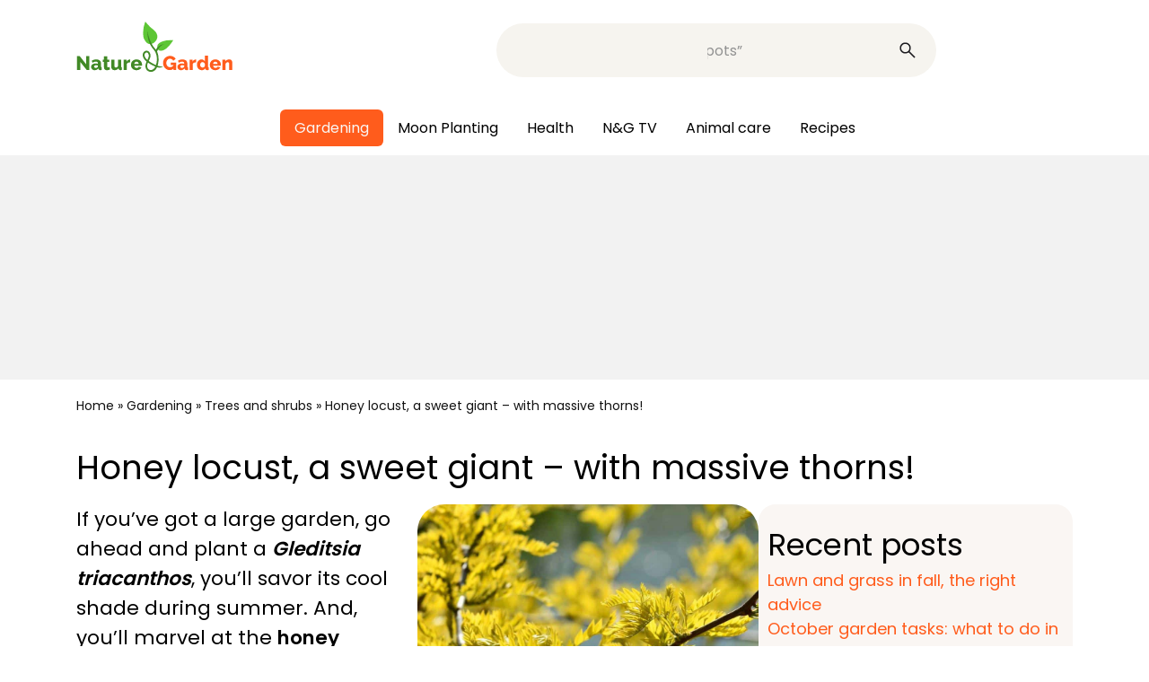

--- FILE ---
content_type: text/html; charset=UTF-8
request_url: https://www.nature-and-garden.com/gardening/honey-locust-gleditsia-triacanthos.html
body_size: 26245
content:
<!DOCTYPE html>
<html lang="en-US">
<head><meta charset="UTF-8"><script>if(navigator.userAgent.match(/MSIE|Internet Explorer/i)||navigator.userAgent.match(/Trident\/7\..*?rv:11/i)){var href=document.location.href;if(!href.match(/[?&]nowprocket/)){if(href.indexOf("?")==-1){if(href.indexOf("#")==-1){document.location.href=href+"?nowprocket=1"}else{document.location.href=href.replace("#","?nowprocket=1#")}}else{if(href.indexOf("#")==-1){document.location.href=href+"&nowprocket=1"}else{document.location.href=href.replace("#","&nowprocket=1#")}}}}</script><script>(()=>{class RocketLazyLoadScripts{constructor(){this.v="2.0.4",this.userEvents=["keydown","keyup","mousedown","mouseup","mousemove","mouseover","mouseout","touchmove","touchstart","touchend","touchcancel","wheel","click","dblclick","input"],this.attributeEvents=["onblur","onclick","oncontextmenu","ondblclick","onfocus","onmousedown","onmouseenter","onmouseleave","onmousemove","onmouseout","onmouseover","onmouseup","onmousewheel","onscroll","onsubmit"]}async t(){this.i(),this.o(),/iP(ad|hone)/.test(navigator.userAgent)&&this.h(),this.u(),this.l(this),this.m(),this.k(this),this.p(this),this._(),await Promise.all([this.R(),this.L()]),this.lastBreath=Date.now(),this.S(this),this.P(),this.D(),this.O(),this.M(),await this.C(this.delayedScripts.normal),await this.C(this.delayedScripts.defer),await this.C(this.delayedScripts.async),await this.T(),await this.F(),await this.j(),await this.A(),window.dispatchEvent(new Event("rocket-allScriptsLoaded")),this.everythingLoaded=!0,this.lastTouchEnd&&await new Promise(t=>setTimeout(t,500-Date.now()+this.lastTouchEnd)),this.I(),this.H(),this.U(),this.W()}i(){this.CSPIssue=sessionStorage.getItem("rocketCSPIssue"),document.addEventListener("securitypolicyviolation",t=>{this.CSPIssue||"script-src-elem"!==t.violatedDirective||"data"!==t.blockedURI||(this.CSPIssue=!0,sessionStorage.setItem("rocketCSPIssue",!0))},{isRocket:!0})}o(){window.addEventListener("pageshow",t=>{this.persisted=t.persisted,this.realWindowLoadedFired=!0},{isRocket:!0}),window.addEventListener("pagehide",()=>{this.onFirstUserAction=null},{isRocket:!0})}h(){let t;function e(e){t=e}window.addEventListener("touchstart",e,{isRocket:!0}),window.addEventListener("touchend",function i(o){o.changedTouches[0]&&t.changedTouches[0]&&Math.abs(o.changedTouches[0].pageX-t.changedTouches[0].pageX)<10&&Math.abs(o.changedTouches[0].pageY-t.changedTouches[0].pageY)<10&&o.timeStamp-t.timeStamp<200&&(window.removeEventListener("touchstart",e,{isRocket:!0}),window.removeEventListener("touchend",i,{isRocket:!0}),"INPUT"===o.target.tagName&&"text"===o.target.type||(o.target.dispatchEvent(new TouchEvent("touchend",{target:o.target,bubbles:!0})),o.target.dispatchEvent(new MouseEvent("mouseover",{target:o.target,bubbles:!0})),o.target.dispatchEvent(new PointerEvent("click",{target:o.target,bubbles:!0,cancelable:!0,detail:1,clientX:o.changedTouches[0].clientX,clientY:o.changedTouches[0].clientY})),event.preventDefault()))},{isRocket:!0})}q(t){this.userActionTriggered||("mousemove"!==t.type||this.firstMousemoveIgnored?"keyup"===t.type||"mouseover"===t.type||"mouseout"===t.type||(this.userActionTriggered=!0,this.onFirstUserAction&&this.onFirstUserAction()):this.firstMousemoveIgnored=!0),"click"===t.type&&t.preventDefault(),t.stopPropagation(),t.stopImmediatePropagation(),"touchstart"===this.lastEvent&&"touchend"===t.type&&(this.lastTouchEnd=Date.now()),"click"===t.type&&(this.lastTouchEnd=0),this.lastEvent=t.type,t.composedPath&&t.composedPath()[0].getRootNode()instanceof ShadowRoot&&(t.rocketTarget=t.composedPath()[0]),this.savedUserEvents.push(t)}u(){this.savedUserEvents=[],this.userEventHandler=this.q.bind(this),this.userEvents.forEach(t=>window.addEventListener(t,this.userEventHandler,{passive:!1,isRocket:!0})),document.addEventListener("visibilitychange",this.userEventHandler,{isRocket:!0})}U(){this.userEvents.forEach(t=>window.removeEventListener(t,this.userEventHandler,{passive:!1,isRocket:!0})),document.removeEventListener("visibilitychange",this.userEventHandler,{isRocket:!0}),this.savedUserEvents.forEach(t=>{(t.rocketTarget||t.target).dispatchEvent(new window[t.constructor.name](t.type,t))})}m(){const t="return false",e=Array.from(this.attributeEvents,t=>"data-rocket-"+t),i="["+this.attributeEvents.join("],[")+"]",o="[data-rocket-"+this.attributeEvents.join("],[data-rocket-")+"]",s=(e,i,o)=>{o&&o!==t&&(e.setAttribute("data-rocket-"+i,o),e["rocket"+i]=new Function("event",o),e.setAttribute(i,t))};new MutationObserver(t=>{for(const n of t)"attributes"===n.type&&(n.attributeName.startsWith("data-rocket-")||this.everythingLoaded?n.attributeName.startsWith("data-rocket-")&&this.everythingLoaded&&this.N(n.target,n.attributeName.substring(12)):s(n.target,n.attributeName,n.target.getAttribute(n.attributeName))),"childList"===n.type&&n.addedNodes.forEach(t=>{if(t.nodeType===Node.ELEMENT_NODE)if(this.everythingLoaded)for(const i of[t,...t.querySelectorAll(o)])for(const t of i.getAttributeNames())e.includes(t)&&this.N(i,t.substring(12));else for(const e of[t,...t.querySelectorAll(i)])for(const t of e.getAttributeNames())this.attributeEvents.includes(t)&&s(e,t,e.getAttribute(t))})}).observe(document,{subtree:!0,childList:!0,attributeFilter:[...this.attributeEvents,...e]})}I(){this.attributeEvents.forEach(t=>{document.querySelectorAll("[data-rocket-"+t+"]").forEach(e=>{this.N(e,t)})})}N(t,e){const i=t.getAttribute("data-rocket-"+e);i&&(t.setAttribute(e,i),t.removeAttribute("data-rocket-"+e))}k(t){Object.defineProperty(HTMLElement.prototype,"onclick",{get(){return this.rocketonclick||null},set(e){this.rocketonclick=e,this.setAttribute(t.everythingLoaded?"onclick":"data-rocket-onclick","this.rocketonclick(event)")}})}S(t){function e(e,i){let o=e[i];e[i]=null,Object.defineProperty(e,i,{get:()=>o,set(s){t.everythingLoaded?o=s:e["rocket"+i]=o=s}})}e(document,"onreadystatechange"),e(window,"onload"),e(window,"onpageshow");try{Object.defineProperty(document,"readyState",{get:()=>t.rocketReadyState,set(e){t.rocketReadyState=e},configurable:!0}),document.readyState="loading"}catch(t){console.log("WPRocket DJE readyState conflict, bypassing")}}l(t){this.originalAddEventListener=EventTarget.prototype.addEventListener,this.originalRemoveEventListener=EventTarget.prototype.removeEventListener,this.savedEventListeners=[],EventTarget.prototype.addEventListener=function(e,i,o){o&&o.isRocket||!t.B(e,this)&&!t.userEvents.includes(e)||t.B(e,this)&&!t.userActionTriggered||e.startsWith("rocket-")||t.everythingLoaded?t.originalAddEventListener.call(this,e,i,o):(t.savedEventListeners.push({target:this,remove:!1,type:e,func:i,options:o}),"mouseenter"!==e&&"mouseleave"!==e||t.originalAddEventListener.call(this,e,t.savedUserEvents.push,o))},EventTarget.prototype.removeEventListener=function(e,i,o){o&&o.isRocket||!t.B(e,this)&&!t.userEvents.includes(e)||t.B(e,this)&&!t.userActionTriggered||e.startsWith("rocket-")||t.everythingLoaded?t.originalRemoveEventListener.call(this,e,i,o):t.savedEventListeners.push({target:this,remove:!0,type:e,func:i,options:o})}}J(t,e){this.savedEventListeners=this.savedEventListeners.filter(i=>{let o=i.type,s=i.target||window;return e!==o||t!==s||(this.B(o,s)&&(i.type="rocket-"+o),this.$(i),!1)})}H(){EventTarget.prototype.addEventListener=this.originalAddEventListener,EventTarget.prototype.removeEventListener=this.originalRemoveEventListener,this.savedEventListeners.forEach(t=>this.$(t))}$(t){t.remove?this.originalRemoveEventListener.call(t.target,t.type,t.func,t.options):this.originalAddEventListener.call(t.target,t.type,t.func,t.options)}p(t){let e;function i(e){return t.everythingLoaded?e:e.split(" ").map(t=>"load"===t||t.startsWith("load.")?"rocket-jquery-load":t).join(" ")}function o(o){function s(e){const s=o.fn[e];o.fn[e]=o.fn.init.prototype[e]=function(){return this[0]===window&&t.userActionTriggered&&("string"==typeof arguments[0]||arguments[0]instanceof String?arguments[0]=i(arguments[0]):"object"==typeof arguments[0]&&Object.keys(arguments[0]).forEach(t=>{const e=arguments[0][t];delete arguments[0][t],arguments[0][i(t)]=e})),s.apply(this,arguments),this}}if(o&&o.fn&&!t.allJQueries.includes(o)){const e={DOMContentLoaded:[],"rocket-DOMContentLoaded":[]};for(const t in e)document.addEventListener(t,()=>{e[t].forEach(t=>t())},{isRocket:!0});o.fn.ready=o.fn.init.prototype.ready=function(i){function s(){parseInt(o.fn.jquery)>2?setTimeout(()=>i.bind(document)(o)):i.bind(document)(o)}return"function"==typeof i&&(t.realDomReadyFired?!t.userActionTriggered||t.fauxDomReadyFired?s():e["rocket-DOMContentLoaded"].push(s):e.DOMContentLoaded.push(s)),o([])},s("on"),s("one"),s("off"),t.allJQueries.push(o)}e=o}t.allJQueries=[],o(window.jQuery),Object.defineProperty(window,"jQuery",{get:()=>e,set(t){o(t)}})}P(){const t=new Map;document.write=document.writeln=function(e){const i=document.currentScript,o=document.createRange(),s=i.parentElement;let n=t.get(i);void 0===n&&(n=i.nextSibling,t.set(i,n));const c=document.createDocumentFragment();o.setStart(c,0),c.appendChild(o.createContextualFragment(e)),s.insertBefore(c,n)}}async R(){return new Promise(t=>{this.userActionTriggered?t():this.onFirstUserAction=t})}async L(){return new Promise(t=>{document.addEventListener("DOMContentLoaded",()=>{this.realDomReadyFired=!0,t()},{isRocket:!0})})}async j(){return this.realWindowLoadedFired?Promise.resolve():new Promise(t=>{window.addEventListener("load",t,{isRocket:!0})})}M(){this.pendingScripts=[];this.scriptsMutationObserver=new MutationObserver(t=>{for(const e of t)e.addedNodes.forEach(t=>{"SCRIPT"!==t.tagName||t.noModule||t.isWPRocket||this.pendingScripts.push({script:t,promise:new Promise(e=>{const i=()=>{const i=this.pendingScripts.findIndex(e=>e.script===t);i>=0&&this.pendingScripts.splice(i,1),e()};t.addEventListener("load",i,{isRocket:!0}),t.addEventListener("error",i,{isRocket:!0}),setTimeout(i,1e3)})})})}),this.scriptsMutationObserver.observe(document,{childList:!0,subtree:!0})}async F(){await this.X(),this.pendingScripts.length?(await this.pendingScripts[0].promise,await this.F()):this.scriptsMutationObserver.disconnect()}D(){this.delayedScripts={normal:[],async:[],defer:[]},document.querySelectorAll("script[type$=rocketlazyloadscript]").forEach(t=>{t.hasAttribute("data-rocket-src")?t.hasAttribute("async")&&!1!==t.async?this.delayedScripts.async.push(t):t.hasAttribute("defer")&&!1!==t.defer||"module"===t.getAttribute("data-rocket-type")?this.delayedScripts.defer.push(t):this.delayedScripts.normal.push(t):this.delayedScripts.normal.push(t)})}async _(){await this.L();let t=[];document.querySelectorAll("script[type$=rocketlazyloadscript][data-rocket-src]").forEach(e=>{let i=e.getAttribute("data-rocket-src");if(i&&!i.startsWith("data:")){i.startsWith("//")&&(i=location.protocol+i);try{const o=new URL(i).origin;o!==location.origin&&t.push({src:o,crossOrigin:e.crossOrigin||"module"===e.getAttribute("data-rocket-type")})}catch(t){}}}),t=[...new Map(t.map(t=>[JSON.stringify(t),t])).values()],this.Y(t,"preconnect")}async G(t){if(await this.K(),!0!==t.noModule||!("noModule"in HTMLScriptElement.prototype))return new Promise(e=>{let i;function o(){(i||t).setAttribute("data-rocket-status","executed"),e()}try{if(navigator.userAgent.includes("Firefox/")||""===navigator.vendor||this.CSPIssue)i=document.createElement("script"),[...t.attributes].forEach(t=>{let e=t.nodeName;"type"!==e&&("data-rocket-type"===e&&(e="type"),"data-rocket-src"===e&&(e="src"),i.setAttribute(e,t.nodeValue))}),t.text&&(i.text=t.text),t.nonce&&(i.nonce=t.nonce),i.hasAttribute("src")?(i.addEventListener("load",o,{isRocket:!0}),i.addEventListener("error",()=>{i.setAttribute("data-rocket-status","failed-network"),e()},{isRocket:!0}),setTimeout(()=>{i.isConnected||e()},1)):(i.text=t.text,o()),i.isWPRocket=!0,t.parentNode.replaceChild(i,t);else{const i=t.getAttribute("data-rocket-type"),s=t.getAttribute("data-rocket-src");i?(t.type=i,t.removeAttribute("data-rocket-type")):t.removeAttribute("type"),t.addEventListener("load",o,{isRocket:!0}),t.addEventListener("error",i=>{this.CSPIssue&&i.target.src.startsWith("data:")?(console.log("WPRocket: CSP fallback activated"),t.removeAttribute("src"),this.G(t).then(e)):(t.setAttribute("data-rocket-status","failed-network"),e())},{isRocket:!0}),s?(t.fetchPriority="high",t.removeAttribute("data-rocket-src"),t.src=s):t.src="data:text/javascript;base64,"+window.btoa(unescape(encodeURIComponent(t.text)))}}catch(i){t.setAttribute("data-rocket-status","failed-transform"),e()}});t.setAttribute("data-rocket-status","skipped")}async C(t){const e=t.shift();return e?(e.isConnected&&await this.G(e),this.C(t)):Promise.resolve()}O(){this.Y([...this.delayedScripts.normal,...this.delayedScripts.defer,...this.delayedScripts.async],"preload")}Y(t,e){this.trash=this.trash||[];let i=!0;var o=document.createDocumentFragment();t.forEach(t=>{const s=t.getAttribute&&t.getAttribute("data-rocket-src")||t.src;if(s&&!s.startsWith("data:")){const n=document.createElement("link");n.href=s,n.rel=e,"preconnect"!==e&&(n.as="script",n.fetchPriority=i?"high":"low"),t.getAttribute&&"module"===t.getAttribute("data-rocket-type")&&(n.crossOrigin=!0),t.crossOrigin&&(n.crossOrigin=t.crossOrigin),t.integrity&&(n.integrity=t.integrity),t.nonce&&(n.nonce=t.nonce),o.appendChild(n),this.trash.push(n),i=!1}}),document.head.appendChild(o)}W(){this.trash.forEach(t=>t.remove())}async T(){try{document.readyState="interactive"}catch(t){}this.fauxDomReadyFired=!0;try{await this.K(),this.J(document,"readystatechange"),document.dispatchEvent(new Event("rocket-readystatechange")),await this.K(),document.rocketonreadystatechange&&document.rocketonreadystatechange(),await this.K(),this.J(document,"DOMContentLoaded"),document.dispatchEvent(new Event("rocket-DOMContentLoaded")),await this.K(),this.J(window,"DOMContentLoaded"),window.dispatchEvent(new Event("rocket-DOMContentLoaded"))}catch(t){console.error(t)}}async A(){try{document.readyState="complete"}catch(t){}try{await this.K(),this.J(document,"readystatechange"),document.dispatchEvent(new Event("rocket-readystatechange")),await this.K(),document.rocketonreadystatechange&&document.rocketonreadystatechange(),await this.K(),this.J(window,"load"),window.dispatchEvent(new Event("rocket-load")),await this.K(),window.rocketonload&&window.rocketonload(),await this.K(),this.allJQueries.forEach(t=>t(window).trigger("rocket-jquery-load")),await this.K(),this.J(window,"pageshow");const t=new Event("rocket-pageshow");t.persisted=this.persisted,window.dispatchEvent(t),await this.K(),window.rocketonpageshow&&window.rocketonpageshow({persisted:this.persisted})}catch(t){console.error(t)}}async K(){Date.now()-this.lastBreath>45&&(await this.X(),this.lastBreath=Date.now())}async X(){return document.hidden?new Promise(t=>setTimeout(t)):new Promise(t=>requestAnimationFrame(t))}B(t,e){return e===document&&"readystatechange"===t||(e===document&&"DOMContentLoaded"===t||(e===window&&"DOMContentLoaded"===t||(e===window&&"load"===t||e===window&&"pageshow"===t)))}static run(){(new RocketLazyLoadScripts).t()}}RocketLazyLoadScripts.run()})();</script>
	
	<meta name="viewport" content="width=device-width, initial-scale=1.0">
	<meta name='robots' content='index, follow, max-image-preview:large, max-snippet:-1, max-video-preview:-1' />
	<style>img:is([sizes="auto" i], [sizes^="auto," i]) { contain-intrinsic-size: 3000px 1500px }</style>
	
	<!-- This site is optimized with the Yoast SEO Premium plugin v24.8 (Yoast SEO v26.3) - https://yoast.com/wordpress/plugins/seo/ -->
	<title>Honey locust, a giant shade tree for large spaces, and sweet-tooths!</title>
	<meta name="description" content="Honey locust, or Gleditsia triacanthos, is an American native tree that forms sweet-enrobed seeds. Thorns grow on trunks but new varieties are smooth. Care" />
	<link rel="canonical" href="https://www.nature-and-garden.com/gardening/honey-locust-gleditsia-triacanthos.html" />
	<meta property="og:locale" content="en_US" />
	<meta property="og:type" content="article" />
	<meta property="og:title" content="Honey locust, a giant shade tree for large spaces, and sweet-tooths!" />
	<meta property="og:description" content="Honey locust, or Gleditsia triacanthos, is an American native tree that forms sweet-enrobed seeds. Thorns grow on trunks but new varieties are smooth. Care" />
	<meta property="og:url" content="https://www.nature-and-garden.com/gardening/honey-locust-gleditsia-triacanthos.html" />
	<meta property="og:site_name" content="Nature &amp; Garden" />
	<meta property="article:publisher" content="https://www.facebook.com/natureandgarden" />
	<meta property="article:published_time" content="2022-08-09T11:04:56+00:00" />
	<meta property="article:modified_time" content="2024-12-23T20:16:35+00:00" />
	<meta property="og:image" content="https://www.nature-and-garden.com/wp-content/uploads/sites/4/2022/08/honey-locust-gleditsia-triacanthos.jpg" />
	<meta property="og:image:width" content="1200" />
	<meta property="og:image:height" content="800" />
	<meta property="og:image:type" content="image/jpeg" />
	<meta name="author" content="Gaspard" />
	<meta name="twitter:card" content="summary_large_image" />
	<meta name="twitter:label1" content="Written by" />
	<meta name="twitter:data1" content="Gaspard" />
	<meta name="twitter:label2" content="Est. reading time" />
	<meta name="twitter:data2" content="4 minutes" />
	<script type="application/ld+json" class="yoast-schema-graph">{"@context":"https://schema.org","@graph":[{"@type":"Article","@id":"https://www.nature-and-garden.com/gardening/honey-locust-gleditsia-triacanthos.html#article","isPartOf":{"@id":"https://www.nature-and-garden.com/gardening/honey-locust-gleditsia-triacanthos.html"},"author":{"name":"Gaspard","@id":"https://www.nature-and-garden.com/#/schema/person/f87606d593b56b32fc18c1fdea0b10cd"},"headline":"Honey locust, a sweet giant &#8211; with massive thorns!","datePublished":"2022-08-09T11:04:56+00:00","dateModified":"2024-12-23T20:16:35+00:00","mainEntityOfPage":{"@id":"https://www.nature-and-garden.com/gardening/honey-locust-gleditsia-triacanthos.html"},"wordCount":792,"commentCount":0,"publisher":{"@id":"https://www.nature-and-garden.com/#organization"},"image":{"@id":"https://www.nature-and-garden.com/gardening/honey-locust-gleditsia-triacanthos.html#primaryimage"},"thumbnailUrl":"https://www.nature-and-garden.com/wp-content/uploads/sites/4/2022/08/honey-locust-gleditsia-triacanthos.jpg","keywords":["Fabaceae"],"articleSection":["Gardening","Trees and shrubs"],"inLanguage":"en-US","potentialAction":[{"@type":"CommentAction","name":"Comment","target":["https://www.nature-and-garden.com/gardening/honey-locust-gleditsia-triacanthos.html#respond"]}]},{"@type":"WebPage","@id":"https://www.nature-and-garden.com/gardening/honey-locust-gleditsia-triacanthos.html","url":"https://www.nature-and-garden.com/gardening/honey-locust-gleditsia-triacanthos.html","name":"Honey locust, a giant shade tree for large spaces, and sweet-tooths!","isPartOf":{"@id":"https://www.nature-and-garden.com/#website"},"primaryImageOfPage":{"@id":"https://www.nature-and-garden.com/gardening/honey-locust-gleditsia-triacanthos.html#primaryimage"},"image":{"@id":"https://www.nature-and-garden.com/gardening/honey-locust-gleditsia-triacanthos.html#primaryimage"},"thumbnailUrl":"https://www.nature-and-garden.com/wp-content/uploads/sites/4/2022/08/honey-locust-gleditsia-triacanthos.jpg","datePublished":"2022-08-09T11:04:56+00:00","dateModified":"2024-12-23T20:16:35+00:00","description":"Honey locust, or Gleditsia triacanthos, is an American native tree that forms sweet-enrobed seeds. Thorns grow on trunks but new varieties are smooth. Care","breadcrumb":{"@id":"https://www.nature-and-garden.com/gardening/honey-locust-gleditsia-triacanthos.html#breadcrumb"},"inLanguage":"en-US","potentialAction":[{"@type":"ReadAction","target":["https://www.nature-and-garden.com/gardening/honey-locust-gleditsia-triacanthos.html"]}]},{"@type":"ImageObject","inLanguage":"en-US","@id":"https://www.nature-and-garden.com/gardening/honey-locust-gleditsia-triacanthos.html#primaryimage","url":"https://www.nature-and-garden.com/wp-content/uploads/sites/4/2022/08/honey-locust-gleditsia-triacanthos.jpg","contentUrl":"https://www.nature-and-garden.com/wp-content/uploads/sites/4/2022/08/honey-locust-gleditsia-triacanthos.jpg","width":1200,"height":800,"caption":"Honey locust planting and care"},{"@type":"BreadcrumbList","@id":"https://www.nature-and-garden.com/gardening/honey-locust-gleditsia-triacanthos.html#breadcrumb","itemListElement":[{"@type":"ListItem","position":1,"name":"Home","item":"https://www.nature-and-garden.com/"},{"@type":"ListItem","position":2,"name":"Gardening","item":"https://www.nature-and-garden.com/gardening"},{"@type":"ListItem","position":3,"name":"Trees and shrubs","item":"https://www.nature-and-garden.com/gardening/shrub"},{"@type":"ListItem","position":4,"name":"Honey locust, a sweet giant &#8211; with massive thorns!"}]},{"@type":"WebSite","@id":"https://www.nature-and-garden.com/#website","url":"https://www.nature-and-garden.com/","name":"Nature & Garden","description":"Nature &amp; Garden shares easy-to-follow advice on how to plant a flower garden, vegetable patch &amp; medicinal herbs. Work with nature for organic abundance!","publisher":{"@id":"https://www.nature-and-garden.com/#organization"},"potentialAction":[{"@type":"SearchAction","target":{"@type":"EntryPoint","urlTemplate":"https://www.nature-and-garden.com/?s={search_term_string}"},"query-input":{"@type":"PropertyValueSpecification","valueRequired":true,"valueName":"search_term_string"}}],"inLanguage":"en-US"},{"@type":"Organization","@id":"https://www.nature-and-garden.com/#organization","name":"Nature & Garden","url":"https://www.nature-and-garden.com/","logo":{"@type":"ImageObject","inLanguage":"en-US","@id":"https://www.nature-and-garden.com/#/schema/logo/image/","url":"https://www.nature-and-garden.com/wp-content/uploads/sites/4/2022/03/logo_nature_and_garden.jpg","contentUrl":"https://www.nature-and-garden.com/wp-content/uploads/sites/4/2022/03/logo_nature_and_garden.jpg","width":1740,"height":900,"caption":"Nature & Garden"},"image":{"@id":"https://www.nature-and-garden.com/#/schema/logo/image/"},"sameAs":["https://www.facebook.com/natureandgarden"]},{"@type":"Person","@id":"https://www.nature-and-garden.com/#/schema/person/f87606d593b56b32fc18c1fdea0b10cd","name":"Gaspard","image":{"@type":"ImageObject","inLanguage":"en-US","@id":"https://www.nature-and-garden.com/#/schema/person/image/","url":"https://secure.gravatar.com/avatar/275dae15c7ce0692b466fba6962063195135879a59dcacd2cb595e84f2265bb5?s=96&d=blank&r=g","contentUrl":"https://secure.gravatar.com/avatar/275dae15c7ce0692b466fba6962063195135879a59dcacd2cb595e84f2265bb5?s=96&d=blank&r=g","caption":"Gaspard"},"url":"https://www.nature-and-garden.com/author/gaspard"}]}</script>
	<!-- / Yoast SEO Premium plugin. -->



<style id='wp-emoji-styles-inline-css' type='text/css'>

	img.wp-smiley, img.emoji {
		display: inline !important;
		border: none !important;
		box-shadow: none !important;
		height: 1em !important;
		width: 1em !important;
		margin: 0 0.07em !important;
		vertical-align: -0.1em !important;
		background: none !important;
		padding: 0 !important;
	}
</style>
<style id='classic-theme-styles-inline-css' type='text/css'>
/*! This file is auto-generated */
.wp-block-button__link{color:#fff;background-color:#32373c;border-radius:9999px;box-shadow:none;text-decoration:none;padding:calc(.667em + 2px) calc(1.333em + 2px);font-size:1.125em}.wp-block-file__button{background:#32373c;color:#fff;text-decoration:none}
</style>
<style id='feedzy-rss-feeds-loop-style-inline-css' type='text/css'>
.wp-block-feedzy-rss-feeds-loop{display:grid;gap:24px;grid-template-columns:repeat(1,1fr)}@media(min-width:782px){.wp-block-feedzy-rss-feeds-loop.feedzy-loop-columns-2,.wp-block-feedzy-rss-feeds-loop.feedzy-loop-columns-3,.wp-block-feedzy-rss-feeds-loop.feedzy-loop-columns-4,.wp-block-feedzy-rss-feeds-loop.feedzy-loop-columns-5{grid-template-columns:repeat(2,1fr)}}@media(min-width:960px){.wp-block-feedzy-rss-feeds-loop.feedzy-loop-columns-2{grid-template-columns:repeat(2,1fr)}.wp-block-feedzy-rss-feeds-loop.feedzy-loop-columns-3{grid-template-columns:repeat(3,1fr)}.wp-block-feedzy-rss-feeds-loop.feedzy-loop-columns-4{grid-template-columns:repeat(4,1fr)}.wp-block-feedzy-rss-feeds-loop.feedzy-loop-columns-5{grid-template-columns:repeat(5,1fr)}}.wp-block-feedzy-rss-feeds-loop .wp-block-image.is-style-rounded img{border-radius:9999px}.wp-block-feedzy-rss-feeds-loop .wp-block-image:has(:is(img:not([src]),img[src=""])){display:none}

</style>
<style id='elasticpress-related-posts-style-inline-css' type='text/css'>
.editor-styles-wrapper .wp-block-elasticpress-related-posts ul,.wp-block-elasticpress-related-posts ul{list-style-type:none;padding:0}.editor-styles-wrapper .wp-block-elasticpress-related-posts ul li a>div{display:inline}

</style>
<style id='global-styles-inline-css' type='text/css'>
:root{--wp--preset--aspect-ratio--square: 1;--wp--preset--aspect-ratio--4-3: 4/3;--wp--preset--aspect-ratio--3-4: 3/4;--wp--preset--aspect-ratio--3-2: 3/2;--wp--preset--aspect-ratio--2-3: 2/3;--wp--preset--aspect-ratio--16-9: 16/9;--wp--preset--aspect-ratio--9-16: 9/16;--wp--preset--color--black: #000000;--wp--preset--color--cyan-bluish-gray: #abb8c3;--wp--preset--color--white: #ffffff;--wp--preset--color--pale-pink: #f78da7;--wp--preset--color--vivid-red: #cf2e2e;--wp--preset--color--luminous-vivid-orange: #ff6900;--wp--preset--color--luminous-vivid-amber: #fcb900;--wp--preset--color--light-green-cyan: #7bdcb5;--wp--preset--color--vivid-green-cyan: #00d084;--wp--preset--color--pale-cyan-blue: #8ed1fc;--wp--preset--color--vivid-cyan-blue: #0693e3;--wp--preset--color--vivid-purple: #9b51e0;--wp--preset--gradient--vivid-cyan-blue-to-vivid-purple: linear-gradient(135deg,rgba(6,147,227,1) 0%,rgb(155,81,224) 100%);--wp--preset--gradient--light-green-cyan-to-vivid-green-cyan: linear-gradient(135deg,rgb(122,220,180) 0%,rgb(0,208,130) 100%);--wp--preset--gradient--luminous-vivid-amber-to-luminous-vivid-orange: linear-gradient(135deg,rgba(252,185,0,1) 0%,rgba(255,105,0,1) 100%);--wp--preset--gradient--luminous-vivid-orange-to-vivid-red: linear-gradient(135deg,rgba(255,105,0,1) 0%,rgb(207,46,46) 100%);--wp--preset--gradient--very-light-gray-to-cyan-bluish-gray: linear-gradient(135deg,rgb(238,238,238) 0%,rgb(169,184,195) 100%);--wp--preset--gradient--cool-to-warm-spectrum: linear-gradient(135deg,rgb(74,234,220) 0%,rgb(151,120,209) 20%,rgb(207,42,186) 40%,rgb(238,44,130) 60%,rgb(251,105,98) 80%,rgb(254,248,76) 100%);--wp--preset--gradient--blush-light-purple: linear-gradient(135deg,rgb(255,206,236) 0%,rgb(152,150,240) 100%);--wp--preset--gradient--blush-bordeaux: linear-gradient(135deg,rgb(254,205,165) 0%,rgb(254,45,45) 50%,rgb(107,0,62) 100%);--wp--preset--gradient--luminous-dusk: linear-gradient(135deg,rgb(255,203,112) 0%,rgb(199,81,192) 50%,rgb(65,88,208) 100%);--wp--preset--gradient--pale-ocean: linear-gradient(135deg,rgb(255,245,203) 0%,rgb(182,227,212) 50%,rgb(51,167,181) 100%);--wp--preset--gradient--electric-grass: linear-gradient(135deg,rgb(202,248,128) 0%,rgb(113,206,126) 100%);--wp--preset--gradient--midnight: linear-gradient(135deg,rgb(2,3,129) 0%,rgb(40,116,252) 100%);--wp--preset--font-size--small: 13px;--wp--preset--font-size--medium: 20px;--wp--preset--font-size--large: 36px;--wp--preset--font-size--x-large: 42px;--wp--preset--font-family--inter: "Inter", sans-serif;--wp--preset--font-family--cardo: Cardo;--wp--preset--spacing--20: 0.44rem;--wp--preset--spacing--30: 0.67rem;--wp--preset--spacing--40: 1rem;--wp--preset--spacing--50: 1.5rem;--wp--preset--spacing--60: 2.25rem;--wp--preset--spacing--70: 3.38rem;--wp--preset--spacing--80: 5.06rem;--wp--preset--shadow--natural: 6px 6px 9px rgba(0, 0, 0, 0.2);--wp--preset--shadow--deep: 12px 12px 50px rgba(0, 0, 0, 0.4);--wp--preset--shadow--sharp: 6px 6px 0px rgba(0, 0, 0, 0.2);--wp--preset--shadow--outlined: 6px 6px 0px -3px rgba(255, 255, 255, 1), 6px 6px rgba(0, 0, 0, 1);--wp--preset--shadow--crisp: 6px 6px 0px rgba(0, 0, 0, 1);}:where(.is-layout-flex){gap: 0.5em;}:where(.is-layout-grid){gap: 0.5em;}body .is-layout-flex{display: flex;}.is-layout-flex{flex-wrap: wrap;align-items: center;}.is-layout-flex > :is(*, div){margin: 0;}body .is-layout-grid{display: grid;}.is-layout-grid > :is(*, div){margin: 0;}:where(.wp-block-columns.is-layout-flex){gap: 2em;}:where(.wp-block-columns.is-layout-grid){gap: 2em;}:where(.wp-block-post-template.is-layout-flex){gap: 1.25em;}:where(.wp-block-post-template.is-layout-grid){gap: 1.25em;}.has-black-color{color: var(--wp--preset--color--black) !important;}.has-cyan-bluish-gray-color{color: var(--wp--preset--color--cyan-bluish-gray) !important;}.has-white-color{color: var(--wp--preset--color--white) !important;}.has-pale-pink-color{color: var(--wp--preset--color--pale-pink) !important;}.has-vivid-red-color{color: var(--wp--preset--color--vivid-red) !important;}.has-luminous-vivid-orange-color{color: var(--wp--preset--color--luminous-vivid-orange) !important;}.has-luminous-vivid-amber-color{color: var(--wp--preset--color--luminous-vivid-amber) !important;}.has-light-green-cyan-color{color: var(--wp--preset--color--light-green-cyan) !important;}.has-vivid-green-cyan-color{color: var(--wp--preset--color--vivid-green-cyan) !important;}.has-pale-cyan-blue-color{color: var(--wp--preset--color--pale-cyan-blue) !important;}.has-vivid-cyan-blue-color{color: var(--wp--preset--color--vivid-cyan-blue) !important;}.has-vivid-purple-color{color: var(--wp--preset--color--vivid-purple) !important;}.has-black-background-color{background-color: var(--wp--preset--color--black) !important;}.has-cyan-bluish-gray-background-color{background-color: var(--wp--preset--color--cyan-bluish-gray) !important;}.has-white-background-color{background-color: var(--wp--preset--color--white) !important;}.has-pale-pink-background-color{background-color: var(--wp--preset--color--pale-pink) !important;}.has-vivid-red-background-color{background-color: var(--wp--preset--color--vivid-red) !important;}.has-luminous-vivid-orange-background-color{background-color: var(--wp--preset--color--luminous-vivid-orange) !important;}.has-luminous-vivid-amber-background-color{background-color: var(--wp--preset--color--luminous-vivid-amber) !important;}.has-light-green-cyan-background-color{background-color: var(--wp--preset--color--light-green-cyan) !important;}.has-vivid-green-cyan-background-color{background-color: var(--wp--preset--color--vivid-green-cyan) !important;}.has-pale-cyan-blue-background-color{background-color: var(--wp--preset--color--pale-cyan-blue) !important;}.has-vivid-cyan-blue-background-color{background-color: var(--wp--preset--color--vivid-cyan-blue) !important;}.has-vivid-purple-background-color{background-color: var(--wp--preset--color--vivid-purple) !important;}.has-black-border-color{border-color: var(--wp--preset--color--black) !important;}.has-cyan-bluish-gray-border-color{border-color: var(--wp--preset--color--cyan-bluish-gray) !important;}.has-white-border-color{border-color: var(--wp--preset--color--white) !important;}.has-pale-pink-border-color{border-color: var(--wp--preset--color--pale-pink) !important;}.has-vivid-red-border-color{border-color: var(--wp--preset--color--vivid-red) !important;}.has-luminous-vivid-orange-border-color{border-color: var(--wp--preset--color--luminous-vivid-orange) !important;}.has-luminous-vivid-amber-border-color{border-color: var(--wp--preset--color--luminous-vivid-amber) !important;}.has-light-green-cyan-border-color{border-color: var(--wp--preset--color--light-green-cyan) !important;}.has-vivid-green-cyan-border-color{border-color: var(--wp--preset--color--vivid-green-cyan) !important;}.has-pale-cyan-blue-border-color{border-color: var(--wp--preset--color--pale-cyan-blue) !important;}.has-vivid-cyan-blue-border-color{border-color: var(--wp--preset--color--vivid-cyan-blue) !important;}.has-vivid-purple-border-color{border-color: var(--wp--preset--color--vivid-purple) !important;}.has-vivid-cyan-blue-to-vivid-purple-gradient-background{background: var(--wp--preset--gradient--vivid-cyan-blue-to-vivid-purple) !important;}.has-light-green-cyan-to-vivid-green-cyan-gradient-background{background: var(--wp--preset--gradient--light-green-cyan-to-vivid-green-cyan) !important;}.has-luminous-vivid-amber-to-luminous-vivid-orange-gradient-background{background: var(--wp--preset--gradient--luminous-vivid-amber-to-luminous-vivid-orange) !important;}.has-luminous-vivid-orange-to-vivid-red-gradient-background{background: var(--wp--preset--gradient--luminous-vivid-orange-to-vivid-red) !important;}.has-very-light-gray-to-cyan-bluish-gray-gradient-background{background: var(--wp--preset--gradient--very-light-gray-to-cyan-bluish-gray) !important;}.has-cool-to-warm-spectrum-gradient-background{background: var(--wp--preset--gradient--cool-to-warm-spectrum) !important;}.has-blush-light-purple-gradient-background{background: var(--wp--preset--gradient--blush-light-purple) !important;}.has-blush-bordeaux-gradient-background{background: var(--wp--preset--gradient--blush-bordeaux) !important;}.has-luminous-dusk-gradient-background{background: var(--wp--preset--gradient--luminous-dusk) !important;}.has-pale-ocean-gradient-background{background: var(--wp--preset--gradient--pale-ocean) !important;}.has-electric-grass-gradient-background{background: var(--wp--preset--gradient--electric-grass) !important;}.has-midnight-gradient-background{background: var(--wp--preset--gradient--midnight) !important;}.has-small-font-size{font-size: var(--wp--preset--font-size--small) !important;}.has-medium-font-size{font-size: var(--wp--preset--font-size--medium) !important;}.has-large-font-size{font-size: var(--wp--preset--font-size--large) !important;}.has-x-large-font-size{font-size: var(--wp--preset--font-size--x-large) !important;}
:where(.wp-block-post-template.is-layout-flex){gap: 1.25em;}:where(.wp-block-post-template.is-layout-grid){gap: 1.25em;}
:where(.wp-block-columns.is-layout-flex){gap: 2em;}:where(.wp-block-columns.is-layout-grid){gap: 2em;}
:root :where(.wp-block-pullquote){font-size: 1.5em;line-height: 1.6;}
</style>
<link rel='stylesheet' id='woocommerce-layout-css' href='https://www.nature-and-garden.com/wp-content/plugins/woocommerce/assets/css/woocommerce-layout.css?ver=10.4.3' type='text/css' media='all' />
<link rel='stylesheet' id='woocommerce-smallscreen-css' href='https://www.nature-and-garden.com/wp-content/plugins/woocommerce/assets/css/woocommerce-smallscreen.css?ver=10.4.3' type='text/css' media='only screen and (max-width: 768px)' />
<link rel='stylesheet' id='woocommerce-general-css' href='https://www.nature-and-garden.com/wp-content/cache/background-css/4/www.nature-and-garden.com/wp-content/plugins/woocommerce/assets/css/woocommerce.css?ver=10.4.3&wpr_t=1769909513' type='text/css' media='all' />
<style id='woocommerce-inline-inline-css' type='text/css'>
.woocommerce form .form-row .required { visibility: visible; }
</style>
<link rel='stylesheet' id='ep_general_styles-css' href='https://www.nature-and-garden.com/wp-content/plugins/elasticpress/dist/css/general-styles.css?ver=66295efe92a630617c00' type='text/css' media='all' />
<link rel='stylesheet' id='super-elastic-autocomplete-css' href='https://www.nature-and-garden.com/wp-content/plugins/super-elastic/assets/css/autocomplete.css?ver=1.1.6' type='text/css' media='all' />
<link rel='stylesheet' id='main-styles-css' href='https://www.nature-and-garden.com/wp-content/cache/background-css/4/www.nature-and-garden.com/wp-content/themes/jm25/assets/css/styles.min.css?ver=45&wpr_t=1769909513' type='text/css' media='all' />
<link rel='stylesheet' id='elasticpress-facets-css' href='https://www.nature-and-garden.com/wp-content/plugins/elasticpress/dist/css/facets-styles.css?ver=e96caca972beab457d95' type='text/css' media='all' />
<link rel='stylesheet' id='sib-front-css-css' href='https://www.nature-and-garden.com/wp-content/cache/background-css/4/www.nature-and-garden.com/wp-content/plugins/mailin/css/mailin-front.css?ver=c498474eb7e4c9cc11dbd77ab92b5bf9&wpr_t=1769909513' type='text/css' media='all' />
<script type="rocketlazyloadscript" data-rocket-type="text/javascript" data-rocket-src="https://www.nature-and-garden.com/wp-includes/js/jquery/jquery.min.js?ver=3.7.1" id="jquery-core-js"></script>
<script type="rocketlazyloadscript" data-rocket-type="text/javascript" data-rocket-src="https://www.nature-and-garden.com/wp-includes/js/jquery/jquery-migrate.min.js?ver=3.4.1" id="jquery-migrate-js" data-rocket-defer defer></script>
<script type="rocketlazyloadscript" data-rocket-type="text/javascript" data-rocket-src="https://www.nature-and-garden.com/wp-content/plugins/woocommerce/assets/js/jquery-blockui/jquery.blockUI.min.js?ver=2.7.0-wc.10.4.3" id="wc-jquery-blockui-js" defer="defer" data-wp-strategy="defer"></script>
<script type="text/javascript" id="wc-add-to-cart-js-extra">
/* <![CDATA[ */
var wc_add_to_cart_params = {"ajax_url":"\/wp-admin\/admin-ajax.php","wc_ajax_url":"\/?wc-ajax=%%endpoint%%","i18n_view_cart":"View cart","cart_url":"https:\/\/www.nature-and-garden.com\/cart","is_cart":"","cart_redirect_after_add":"no"};
/* ]]> */
</script>
<script type="rocketlazyloadscript" data-rocket-type="text/javascript" data-rocket-src="https://www.nature-and-garden.com/wp-content/plugins/woocommerce/assets/js/frontend/add-to-cart.min.js?ver=10.4.3" id="wc-add-to-cart-js" defer="defer" data-wp-strategy="defer"></script>
<script type="rocketlazyloadscript" data-rocket-type="text/javascript" data-rocket-src="https://www.nature-and-garden.com/wp-content/plugins/woocommerce/assets/js/js-cookie/js.cookie.min.js?ver=2.1.4-wc.10.4.3" id="wc-js-cookie-js" defer="defer" data-wp-strategy="defer"></script>
<script type="text/javascript" id="woocommerce-js-extra">
/* <![CDATA[ */
var woocommerce_params = {"ajax_url":"\/wp-admin\/admin-ajax.php","wc_ajax_url":"\/?wc-ajax=%%endpoint%%","i18n_password_show":"Show password","i18n_password_hide":"Hide password"};
/* ]]> */
</script>
<script type="rocketlazyloadscript" data-rocket-type="text/javascript" data-rocket-src="https://www.nature-and-garden.com/wp-content/plugins/woocommerce/assets/js/frontend/woocommerce.min.js?ver=10.4.3" id="woocommerce-js" defer="defer" data-wp-strategy="defer"></script>
<script type="text/javascript" id="love-js-extra">
/* <![CDATA[ */
var love_me = {"url":"https:\/\/www.nature-and-garden.com\/wp-admin\/admin-ajax.php","nonce":"bdbfe28894"};
/* ]]> */
</script>
<script type="rocketlazyloadscript" data-rocket-type="text/javascript" data-rocket-src="https://www.nature-and-garden.com/wp-content/plugins/love-me/love.js?ver=c498474eb7e4c9cc11dbd77ab92b5bf9" id="love-js" data-rocket-defer defer></script>
<script type="text/javascript" id="sib-front-js-js-extra">
/* <![CDATA[ */
var sibErrMsg = {"invalidMail":"Please fill out valid email address","requiredField":"Please fill out required fields","invalidDateFormat":"Please fill out valid date format","invalidSMSFormat":"Please fill out valid phone number"};
var ajax_sib_front_object = {"ajax_url":"https:\/\/www.nature-and-garden.com\/wp-admin\/admin-ajax.php","ajax_nonce":"60ead10724","flag_url":"https:\/\/www.nature-and-garden.com\/wp-content\/plugins\/mailin\/img\/flags\/"};
/* ]]> */
</script>
<script type="rocketlazyloadscript" data-rocket-type="text/javascript" data-rocket-src="https://www.nature-and-garden.com/wp-content/plugins/mailin/js/mailin-front.js?ver=1762775629" id="sib-front-js-js" data-rocket-defer defer></script>
<!-- Google Analytics Code Snippet By GA4WP --><script type="rocketlazyloadscript" async data-rocket-src="https://www.googletagmanager.com/gtag/js?id=G-EEYJL3RVEV"></script>
		<script type="rocketlazyloadscript">
		  window.dataLayer = window.dataLayer || [];
		  function gtag(){dataLayer.push(arguments);}
		  gtag('js', new Date());gtag('config', 'G-EEYJL3RVEV', {'link_attribution': true,'anonymize_ip': true});</script> <!- end of Google Analytics Code Snippet by GA4WP--><meta name="p:domain_verify" content="8f4ce91dc0b7bc7cd92956ec206bc491"/><style type="text/css">
.feedzy-rss-link-icon:after {
	content: url("https://www.nature-and-garden.com/wp-content/plugins/feedzy-rss-feeds/img/external-link.png");
	margin-left: 3px;
}
</style>
		<script type="rocketlazyloadscript" data-rocket-type="text/javascript" data-rocket-src="https://platform-api.sharethis.com/js/sharethis.js#property=66475ac2aa92c3001a652ba4&product=sop" async="async"></script>	<!-- Global site tag Sirdata Consent Framework -->
	

<!-- 2. GA4 tracking -->
<!-- <script type="rocketlazyloadscript" async data-rocket-src="https://www.googletagmanager.com/gtag/js?id=G-MQZMLW48ZC"></script>
<script type="rocketlazyloadscript">
  gtag('js', new Date());
  gtag('config', 'G-MQZMLW48ZC', { link_attribution: true, anonymize_ip: true });
</script> -->


	<!-- Global site tag (gtag.js) - Google Analytics -->
	<!-- <script type="rocketlazyloadscript" async data-rocket-src="https://www.googletagmanager.com/gtag/js?id=G-EEYJL3RVEV"></script>
	<script type="rocketlazyloadscript">
		window.dataLayer = window.dataLayer || [];
		function gtag(){dataLayer.push(arguments);}
		gtag('js', new Date());
		gtag('config', 'G-EEYJL3RVEV');
	</script> -->
		<link rel="preload" as="script" href=" https://securepubads.g.doubleclick.net/tag/js/gpt.js"/>
<script async="" type="text/javascript" src=" https://securepubads.g.doubleclick.net/tag/js/gpt.js" ></script>

<script type="rocketlazyloadscript"> 
var optidigitalQueue = optidigitalQueue || {}; 
optidigitalQueue.cmd = optidigitalQueue.cmd || [];
</script>

<!-- YOUR_SITE_CODE will be provided by your Account manager -->
<!-- adUnit must be the GAM ad unit path used at page level (suffixes can be setup at slot level -->
<script data-cfasync="false" async type='module' src='//scripts.opti-digital.com/modules/?site=nature-and-garden' id='optidigital-ad-init' data-config='{"adUnit": "/5950404/nature-and-garden.com/gardening-page"}' >
</script> 
	<!-- OPTI DIGITAL TAGS SCRIPT -->
	<!-- <script async src="https://securepubads.g.doubleclick.net/tag/js/gpt.js"></script>
	<script type="rocketlazyloadscript">
		var optidigitalQueue = optidigitalQueue || {};
		optidigitalQueue.cmd = optidigitalQueue.cmd || [];
	</script>
	<script type='text/javascript'
			id='optidigital-ad-init'
			async
			config='{"adUnit": "/5950404/nature-and-garden.com/gardening-page"}'
			src='//scripts.opti-digital.com/tags/?site=nature-and-garden'>
	</script> -->
	
		<noscript><style>.woocommerce-product-gallery{ opacity: 1 !important; }</style></noscript>
	<style class='wp-fonts-local' type='text/css'>
@font-face{font-family:Inter;font-style:normal;font-weight:300 900;font-display:fallback;src:url('https://www.nature-and-garden.com/wp-content/plugins/woocommerce/assets/fonts/Inter-VariableFont_slnt,wght.woff2') format('woff2');font-stretch:normal;}
@font-face{font-family:Cardo;font-style:normal;font-weight:400;font-display:fallback;src:url('https://www.nature-and-garden.com/wp-content/plugins/woocommerce/assets/fonts/cardo_normal_400.woff2') format('woff2');}
</style>
			<script type="rocketlazyloadscript" data-rocket-type="text/javascript">
			window._taboola = window._taboola || [];
			_taboola.push({article:'auto'});
			!function (e, f, u, i) {
			  if (!document.getElementById(i)){
				e.async = 1;
				e.src = u;
				e.id = i;
				f.parentNode.insertBefore(e, f);
			  }
			}(document.createElement('script'),
			document.getElementsByTagName('script')[0],
			'//cdn.taboola.com/libtrc/jardinermalin-nature-and-garden/loader.js',
			'tb_loader_script');
			if(window.performance && typeof window.performance.mark == 'function')
			  {window.performance.mark('tbl_ic');}
		  </script>
			<link rel="icon" href="https://www.nature-and-garden.com/wp-content/uploads/sites/4/2025/09/cropped-nature-and-garden-32x32.png" sizes="32x32" />
<link rel="icon" href="https://www.nature-and-garden.com/wp-content/uploads/sites/4/2025/09/cropped-nature-and-garden-192x192.png" sizes="192x192" />
<link rel="apple-touch-icon" href="https://www.nature-and-garden.com/wp-content/uploads/sites/4/2025/09/cropped-nature-and-garden-180x180.png" />
<meta name="msapplication-TileImage" content="https://www.nature-and-garden.com/wp-content/uploads/sites/4/2025/09/cropped-nature-and-garden-270x270.png" />
<noscript><style id="rocket-lazyload-nojs-css">.rll-youtube-player, [data-lazy-src]{display:none !important;}</style></noscript><style id="wpr-lazyload-bg-container"></style><style id="wpr-lazyload-bg-exclusion"></style>
<noscript>
<style id="wpr-lazyload-bg-nostyle">.woocommerce .blockUI.blockOverlay::before{--wpr-bg-93b1b3a7-39f4-4dc8-82ed-d9a13c855b5e: url('https://www.nature-and-garden.com/wp-content/plugins/woocommerce/assets/images/icons/loader.svg');}.woocommerce .loader::before{--wpr-bg-230e50de-7f16-4903-bb14-0966d5131e7f: url('https://www.nature-and-garden.com/wp-content/plugins/woocommerce/assets/images/icons/loader.svg');}#add_payment_method #payment div.payment_box .wc-credit-card-form-card-cvc.visa,#add_payment_method #payment div.payment_box .wc-credit-card-form-card-expiry.visa,#add_payment_method #payment div.payment_box .wc-credit-card-form-card-number.visa,.woocommerce-cart #payment div.payment_box .wc-credit-card-form-card-cvc.visa,.woocommerce-cart #payment div.payment_box .wc-credit-card-form-card-expiry.visa,.woocommerce-cart #payment div.payment_box .wc-credit-card-form-card-number.visa,.woocommerce-checkout #payment div.payment_box .wc-credit-card-form-card-cvc.visa,.woocommerce-checkout #payment div.payment_box .wc-credit-card-form-card-expiry.visa,.woocommerce-checkout #payment div.payment_box .wc-credit-card-form-card-number.visa{--wpr-bg-4828dd0c-009a-41b8-9645-b9fef06f48ff: url('https://www.nature-and-garden.com/wp-content/plugins/woocommerce/assets/images/icons/credit-cards/visa.svg');}#add_payment_method #payment div.payment_box .wc-credit-card-form-card-cvc.mastercard,#add_payment_method #payment div.payment_box .wc-credit-card-form-card-expiry.mastercard,#add_payment_method #payment div.payment_box .wc-credit-card-form-card-number.mastercard,.woocommerce-cart #payment div.payment_box .wc-credit-card-form-card-cvc.mastercard,.woocommerce-cart #payment div.payment_box .wc-credit-card-form-card-expiry.mastercard,.woocommerce-cart #payment div.payment_box .wc-credit-card-form-card-number.mastercard,.woocommerce-checkout #payment div.payment_box .wc-credit-card-form-card-cvc.mastercard,.woocommerce-checkout #payment div.payment_box .wc-credit-card-form-card-expiry.mastercard,.woocommerce-checkout #payment div.payment_box .wc-credit-card-form-card-number.mastercard{--wpr-bg-0f4c847f-523b-4101-bfa5-d32d31c695e7: url('https://www.nature-and-garden.com/wp-content/plugins/woocommerce/assets/images/icons/credit-cards/mastercard.svg');}#add_payment_method #payment div.payment_box .wc-credit-card-form-card-cvc.laser,#add_payment_method #payment div.payment_box .wc-credit-card-form-card-expiry.laser,#add_payment_method #payment div.payment_box .wc-credit-card-form-card-number.laser,.woocommerce-cart #payment div.payment_box .wc-credit-card-form-card-cvc.laser,.woocommerce-cart #payment div.payment_box .wc-credit-card-form-card-expiry.laser,.woocommerce-cart #payment div.payment_box .wc-credit-card-form-card-number.laser,.woocommerce-checkout #payment div.payment_box .wc-credit-card-form-card-cvc.laser,.woocommerce-checkout #payment div.payment_box .wc-credit-card-form-card-expiry.laser,.woocommerce-checkout #payment div.payment_box .wc-credit-card-form-card-number.laser{--wpr-bg-51065917-60da-48f3-9174-787733c7e48c: url('https://www.nature-and-garden.com/wp-content/plugins/woocommerce/assets/images/icons/credit-cards/laser.svg');}#add_payment_method #payment div.payment_box .wc-credit-card-form-card-cvc.dinersclub,#add_payment_method #payment div.payment_box .wc-credit-card-form-card-expiry.dinersclub,#add_payment_method #payment div.payment_box .wc-credit-card-form-card-number.dinersclub,.woocommerce-cart #payment div.payment_box .wc-credit-card-form-card-cvc.dinersclub,.woocommerce-cart #payment div.payment_box .wc-credit-card-form-card-expiry.dinersclub,.woocommerce-cart #payment div.payment_box .wc-credit-card-form-card-number.dinersclub,.woocommerce-checkout #payment div.payment_box .wc-credit-card-form-card-cvc.dinersclub,.woocommerce-checkout #payment div.payment_box .wc-credit-card-form-card-expiry.dinersclub,.woocommerce-checkout #payment div.payment_box .wc-credit-card-form-card-number.dinersclub{--wpr-bg-ffcdc0b0-7c3f-48b4-b6c1-0dadfd65e3c9: url('https://www.nature-and-garden.com/wp-content/plugins/woocommerce/assets/images/icons/credit-cards/diners.svg');}#add_payment_method #payment div.payment_box .wc-credit-card-form-card-cvc.maestro,#add_payment_method #payment div.payment_box .wc-credit-card-form-card-expiry.maestro,#add_payment_method #payment div.payment_box .wc-credit-card-form-card-number.maestro,.woocommerce-cart #payment div.payment_box .wc-credit-card-form-card-cvc.maestro,.woocommerce-cart #payment div.payment_box .wc-credit-card-form-card-expiry.maestro,.woocommerce-cart #payment div.payment_box .wc-credit-card-form-card-number.maestro,.woocommerce-checkout #payment div.payment_box .wc-credit-card-form-card-cvc.maestro,.woocommerce-checkout #payment div.payment_box .wc-credit-card-form-card-expiry.maestro,.woocommerce-checkout #payment div.payment_box .wc-credit-card-form-card-number.maestro{--wpr-bg-6eee37d2-d70d-4f51-822a-17729cddf60e: url('https://www.nature-and-garden.com/wp-content/plugins/woocommerce/assets/images/icons/credit-cards/maestro.svg');}#add_payment_method #payment div.payment_box .wc-credit-card-form-card-cvc.jcb,#add_payment_method #payment div.payment_box .wc-credit-card-form-card-expiry.jcb,#add_payment_method #payment div.payment_box .wc-credit-card-form-card-number.jcb,.woocommerce-cart #payment div.payment_box .wc-credit-card-form-card-cvc.jcb,.woocommerce-cart #payment div.payment_box .wc-credit-card-form-card-expiry.jcb,.woocommerce-cart #payment div.payment_box .wc-credit-card-form-card-number.jcb,.woocommerce-checkout #payment div.payment_box .wc-credit-card-form-card-cvc.jcb,.woocommerce-checkout #payment div.payment_box .wc-credit-card-form-card-expiry.jcb,.woocommerce-checkout #payment div.payment_box .wc-credit-card-form-card-number.jcb{--wpr-bg-e76881c0-7bda-445b-8057-dfb325a3f21f: url('https://www.nature-and-garden.com/wp-content/plugins/woocommerce/assets/images/icons/credit-cards/jcb.svg');}#add_payment_method #payment div.payment_box .wc-credit-card-form-card-cvc.amex,#add_payment_method #payment div.payment_box .wc-credit-card-form-card-expiry.amex,#add_payment_method #payment div.payment_box .wc-credit-card-form-card-number.amex,.woocommerce-cart #payment div.payment_box .wc-credit-card-form-card-cvc.amex,.woocommerce-cart #payment div.payment_box .wc-credit-card-form-card-expiry.amex,.woocommerce-cart #payment div.payment_box .wc-credit-card-form-card-number.amex,.woocommerce-checkout #payment div.payment_box .wc-credit-card-form-card-cvc.amex,.woocommerce-checkout #payment div.payment_box .wc-credit-card-form-card-expiry.amex,.woocommerce-checkout #payment div.payment_box .wc-credit-card-form-card-number.amex{--wpr-bg-62dc736b-45de-47f2-a7af-d92268d45193: url('https://www.nature-and-garden.com/wp-content/plugins/woocommerce/assets/images/icons/credit-cards/amex.svg');}#add_payment_method #payment div.payment_box .wc-credit-card-form-card-cvc.discover,#add_payment_method #payment div.payment_box .wc-credit-card-form-card-expiry.discover,#add_payment_method #payment div.payment_box .wc-credit-card-form-card-number.discover,.woocommerce-cart #payment div.payment_box .wc-credit-card-form-card-cvc.discover,.woocommerce-cart #payment div.payment_box .wc-credit-card-form-card-expiry.discover,.woocommerce-cart #payment div.payment_box .wc-credit-card-form-card-number.discover,.woocommerce-checkout #payment div.payment_box .wc-credit-card-form-card-cvc.discover,.woocommerce-checkout #payment div.payment_box .wc-credit-card-form-card-expiry.discover,.woocommerce-checkout #payment div.payment_box .wc-credit-card-form-card-number.discover{--wpr-bg-11bd9c84-ed21-4f0c-acc7-73b6d0fd5472: url('https://www.nature-and-garden.com/wp-content/plugins/woocommerce/assets/images/icons/credit-cards/discover.svg');}.user-icon{--wpr-bg-13cb1418-f94c-40d6-a892-f2f4ec6bf43d: url('https://www.nature-and-garden.com/wp-content/themes/jm25/assets/img/account_circle.svg');}.front-calendrier-lunaire .calendrier-lunaire::before{--wpr-bg-3ad1ff47-d7d5-434d-8025-99e0a47c9c39: url('https://www.nature-and-garden.com/wp-content/themes/jm25/assets/img/icon-calendar.svg');}.video-button{--wpr-bg-c262101e-8c30-4a29-8370-30cd042645b2: url('https://www.nature-and-garden.com/wp-content/themes/jm25/assets/img/youtube.svg');}.conseil::before,.more-posts::before{--wpr-bg-2beb3d3f-9f33-42f3-a294-e5888ca9fcfc: url('https://www.nature-and-garden.com/wp-content/themes/jm25/assets/img/attach.svg');}.LoveLabel{--wpr-bg-5f5659a2-2ff0-4edc-ac99-a60ad5f59eb5: url('https://www.nature-and-garden.com/wp-content/themes/jm25/assets/img/like.svg');}.communaute__comments__item__summary::after{--wpr-bg-3ade4d8b-e085-4bad-8b35-52c5bde4a261: url('https://www.nature-and-garden.com/wp-content/themes/jm25/assets/img/arrow-details.svg');}.more-posts::before{--wpr-bg-f1f4b3a4-1532-4634-93e2-92854b8d22f5: url('https://www.nature-and-garden.com/wp-content/themes/jm25/assets/img/list.svg');}.sharer button{--wpr-bg-7943a96c-29ac-4ed3-98ea-d1bd3e35c8ae: url('https://www.nature-and-garden.com/wp-content/themes/jm25/assets/img/share.svg');}.sib-country-block .sib-toggle .sib-cflags{--wpr-bg-fd7d7d45-54cc-46ce-8969-8837b69941d8: url('https://www.nature-and-garden.com/wp-content/plugins/mailin/img/flags/fr.png');}.sib-sms-field ul.sib-country-list li .sib-flag-box .sib-flag{--wpr-bg-850920a1-c5a9-4b2b-a02d-bc3f9e330860: url('https://www.nature-and-garden.com/wp-content/plugins/mailin/img/flags/ad.png');}</style>
</noscript>
<script type="application/javascript">const rocket_pairs = [{"selector":".woocommerce .blockUI.blockOverlay","style":".woocommerce .blockUI.blockOverlay::before{--wpr-bg-93b1b3a7-39f4-4dc8-82ed-d9a13c855b5e: url('https:\/\/www.nature-and-garden.com\/wp-content\/plugins\/woocommerce\/assets\/images\/icons\/loader.svg');}","hash":"93b1b3a7-39f4-4dc8-82ed-d9a13c855b5e","url":"https:\/\/www.nature-and-garden.com\/wp-content\/plugins\/woocommerce\/assets\/images\/icons\/loader.svg"},{"selector":".woocommerce .loader","style":".woocommerce .loader::before{--wpr-bg-230e50de-7f16-4903-bb14-0966d5131e7f: url('https:\/\/www.nature-and-garden.com\/wp-content\/plugins\/woocommerce\/assets\/images\/icons\/loader.svg');}","hash":"230e50de-7f16-4903-bb14-0966d5131e7f","url":"https:\/\/www.nature-and-garden.com\/wp-content\/plugins\/woocommerce\/assets\/images\/icons\/loader.svg"},{"selector":"#add_payment_method #payment div.payment_box .wc-credit-card-form-card-cvc.visa,#add_payment_method #payment div.payment_box .wc-credit-card-form-card-expiry.visa,#add_payment_method #payment div.payment_box .wc-credit-card-form-card-number.visa,.woocommerce-cart #payment div.payment_box .wc-credit-card-form-card-cvc.visa,.woocommerce-cart #payment div.payment_box .wc-credit-card-form-card-expiry.visa,.woocommerce-cart #payment div.payment_box .wc-credit-card-form-card-number.visa,.woocommerce-checkout #payment div.payment_box .wc-credit-card-form-card-cvc.visa,.woocommerce-checkout #payment div.payment_box .wc-credit-card-form-card-expiry.visa,.woocommerce-checkout #payment div.payment_box .wc-credit-card-form-card-number.visa","style":"#add_payment_method #payment div.payment_box .wc-credit-card-form-card-cvc.visa,#add_payment_method #payment div.payment_box .wc-credit-card-form-card-expiry.visa,#add_payment_method #payment div.payment_box .wc-credit-card-form-card-number.visa,.woocommerce-cart #payment div.payment_box .wc-credit-card-form-card-cvc.visa,.woocommerce-cart #payment div.payment_box .wc-credit-card-form-card-expiry.visa,.woocommerce-cart #payment div.payment_box .wc-credit-card-form-card-number.visa,.woocommerce-checkout #payment div.payment_box .wc-credit-card-form-card-cvc.visa,.woocommerce-checkout #payment div.payment_box .wc-credit-card-form-card-expiry.visa,.woocommerce-checkout #payment div.payment_box .wc-credit-card-form-card-number.visa{--wpr-bg-4828dd0c-009a-41b8-9645-b9fef06f48ff: url('https:\/\/www.nature-and-garden.com\/wp-content\/plugins\/woocommerce\/assets\/images\/icons\/credit-cards\/visa.svg');}","hash":"4828dd0c-009a-41b8-9645-b9fef06f48ff","url":"https:\/\/www.nature-and-garden.com\/wp-content\/plugins\/woocommerce\/assets\/images\/icons\/credit-cards\/visa.svg"},{"selector":"#add_payment_method #payment div.payment_box .wc-credit-card-form-card-cvc.mastercard,#add_payment_method #payment div.payment_box .wc-credit-card-form-card-expiry.mastercard,#add_payment_method #payment div.payment_box .wc-credit-card-form-card-number.mastercard,.woocommerce-cart #payment div.payment_box .wc-credit-card-form-card-cvc.mastercard,.woocommerce-cart #payment div.payment_box .wc-credit-card-form-card-expiry.mastercard,.woocommerce-cart #payment div.payment_box .wc-credit-card-form-card-number.mastercard,.woocommerce-checkout #payment div.payment_box .wc-credit-card-form-card-cvc.mastercard,.woocommerce-checkout #payment div.payment_box .wc-credit-card-form-card-expiry.mastercard,.woocommerce-checkout #payment div.payment_box .wc-credit-card-form-card-number.mastercard","style":"#add_payment_method #payment div.payment_box .wc-credit-card-form-card-cvc.mastercard,#add_payment_method #payment div.payment_box .wc-credit-card-form-card-expiry.mastercard,#add_payment_method #payment div.payment_box .wc-credit-card-form-card-number.mastercard,.woocommerce-cart #payment div.payment_box .wc-credit-card-form-card-cvc.mastercard,.woocommerce-cart #payment div.payment_box .wc-credit-card-form-card-expiry.mastercard,.woocommerce-cart #payment div.payment_box .wc-credit-card-form-card-number.mastercard,.woocommerce-checkout #payment div.payment_box .wc-credit-card-form-card-cvc.mastercard,.woocommerce-checkout #payment div.payment_box .wc-credit-card-form-card-expiry.mastercard,.woocommerce-checkout #payment div.payment_box .wc-credit-card-form-card-number.mastercard{--wpr-bg-0f4c847f-523b-4101-bfa5-d32d31c695e7: url('https:\/\/www.nature-and-garden.com\/wp-content\/plugins\/woocommerce\/assets\/images\/icons\/credit-cards\/mastercard.svg');}","hash":"0f4c847f-523b-4101-bfa5-d32d31c695e7","url":"https:\/\/www.nature-and-garden.com\/wp-content\/plugins\/woocommerce\/assets\/images\/icons\/credit-cards\/mastercard.svg"},{"selector":"#add_payment_method #payment div.payment_box .wc-credit-card-form-card-cvc.laser,#add_payment_method #payment div.payment_box .wc-credit-card-form-card-expiry.laser,#add_payment_method #payment div.payment_box .wc-credit-card-form-card-number.laser,.woocommerce-cart #payment div.payment_box .wc-credit-card-form-card-cvc.laser,.woocommerce-cart #payment div.payment_box .wc-credit-card-form-card-expiry.laser,.woocommerce-cart #payment div.payment_box .wc-credit-card-form-card-number.laser,.woocommerce-checkout #payment div.payment_box .wc-credit-card-form-card-cvc.laser,.woocommerce-checkout #payment div.payment_box .wc-credit-card-form-card-expiry.laser,.woocommerce-checkout #payment div.payment_box .wc-credit-card-form-card-number.laser","style":"#add_payment_method #payment div.payment_box .wc-credit-card-form-card-cvc.laser,#add_payment_method #payment div.payment_box .wc-credit-card-form-card-expiry.laser,#add_payment_method #payment div.payment_box .wc-credit-card-form-card-number.laser,.woocommerce-cart #payment div.payment_box .wc-credit-card-form-card-cvc.laser,.woocommerce-cart #payment div.payment_box .wc-credit-card-form-card-expiry.laser,.woocommerce-cart #payment div.payment_box .wc-credit-card-form-card-number.laser,.woocommerce-checkout #payment div.payment_box .wc-credit-card-form-card-cvc.laser,.woocommerce-checkout #payment div.payment_box .wc-credit-card-form-card-expiry.laser,.woocommerce-checkout #payment div.payment_box .wc-credit-card-form-card-number.laser{--wpr-bg-51065917-60da-48f3-9174-787733c7e48c: url('https:\/\/www.nature-and-garden.com\/wp-content\/plugins\/woocommerce\/assets\/images\/icons\/credit-cards\/laser.svg');}","hash":"51065917-60da-48f3-9174-787733c7e48c","url":"https:\/\/www.nature-and-garden.com\/wp-content\/plugins\/woocommerce\/assets\/images\/icons\/credit-cards\/laser.svg"},{"selector":"#add_payment_method #payment div.payment_box .wc-credit-card-form-card-cvc.dinersclub,#add_payment_method #payment div.payment_box .wc-credit-card-form-card-expiry.dinersclub,#add_payment_method #payment div.payment_box .wc-credit-card-form-card-number.dinersclub,.woocommerce-cart #payment div.payment_box .wc-credit-card-form-card-cvc.dinersclub,.woocommerce-cart #payment div.payment_box .wc-credit-card-form-card-expiry.dinersclub,.woocommerce-cart #payment div.payment_box .wc-credit-card-form-card-number.dinersclub,.woocommerce-checkout #payment div.payment_box .wc-credit-card-form-card-cvc.dinersclub,.woocommerce-checkout #payment div.payment_box .wc-credit-card-form-card-expiry.dinersclub,.woocommerce-checkout #payment div.payment_box .wc-credit-card-form-card-number.dinersclub","style":"#add_payment_method #payment div.payment_box .wc-credit-card-form-card-cvc.dinersclub,#add_payment_method #payment div.payment_box .wc-credit-card-form-card-expiry.dinersclub,#add_payment_method #payment div.payment_box .wc-credit-card-form-card-number.dinersclub,.woocommerce-cart #payment div.payment_box .wc-credit-card-form-card-cvc.dinersclub,.woocommerce-cart #payment div.payment_box .wc-credit-card-form-card-expiry.dinersclub,.woocommerce-cart #payment div.payment_box .wc-credit-card-form-card-number.dinersclub,.woocommerce-checkout #payment div.payment_box .wc-credit-card-form-card-cvc.dinersclub,.woocommerce-checkout #payment div.payment_box .wc-credit-card-form-card-expiry.dinersclub,.woocommerce-checkout #payment div.payment_box .wc-credit-card-form-card-number.dinersclub{--wpr-bg-ffcdc0b0-7c3f-48b4-b6c1-0dadfd65e3c9: url('https:\/\/www.nature-and-garden.com\/wp-content\/plugins\/woocommerce\/assets\/images\/icons\/credit-cards\/diners.svg');}","hash":"ffcdc0b0-7c3f-48b4-b6c1-0dadfd65e3c9","url":"https:\/\/www.nature-and-garden.com\/wp-content\/plugins\/woocommerce\/assets\/images\/icons\/credit-cards\/diners.svg"},{"selector":"#add_payment_method #payment div.payment_box .wc-credit-card-form-card-cvc.maestro,#add_payment_method #payment div.payment_box .wc-credit-card-form-card-expiry.maestro,#add_payment_method #payment div.payment_box .wc-credit-card-form-card-number.maestro,.woocommerce-cart #payment div.payment_box .wc-credit-card-form-card-cvc.maestro,.woocommerce-cart #payment div.payment_box .wc-credit-card-form-card-expiry.maestro,.woocommerce-cart #payment div.payment_box .wc-credit-card-form-card-number.maestro,.woocommerce-checkout #payment div.payment_box .wc-credit-card-form-card-cvc.maestro,.woocommerce-checkout #payment div.payment_box .wc-credit-card-form-card-expiry.maestro,.woocommerce-checkout #payment div.payment_box .wc-credit-card-form-card-number.maestro","style":"#add_payment_method #payment div.payment_box .wc-credit-card-form-card-cvc.maestro,#add_payment_method #payment div.payment_box .wc-credit-card-form-card-expiry.maestro,#add_payment_method #payment div.payment_box .wc-credit-card-form-card-number.maestro,.woocommerce-cart #payment div.payment_box .wc-credit-card-form-card-cvc.maestro,.woocommerce-cart #payment div.payment_box .wc-credit-card-form-card-expiry.maestro,.woocommerce-cart #payment div.payment_box .wc-credit-card-form-card-number.maestro,.woocommerce-checkout #payment div.payment_box .wc-credit-card-form-card-cvc.maestro,.woocommerce-checkout #payment div.payment_box .wc-credit-card-form-card-expiry.maestro,.woocommerce-checkout #payment div.payment_box .wc-credit-card-form-card-number.maestro{--wpr-bg-6eee37d2-d70d-4f51-822a-17729cddf60e: url('https:\/\/www.nature-and-garden.com\/wp-content\/plugins\/woocommerce\/assets\/images\/icons\/credit-cards\/maestro.svg');}","hash":"6eee37d2-d70d-4f51-822a-17729cddf60e","url":"https:\/\/www.nature-and-garden.com\/wp-content\/plugins\/woocommerce\/assets\/images\/icons\/credit-cards\/maestro.svg"},{"selector":"#add_payment_method #payment div.payment_box .wc-credit-card-form-card-cvc.jcb,#add_payment_method #payment div.payment_box .wc-credit-card-form-card-expiry.jcb,#add_payment_method #payment div.payment_box .wc-credit-card-form-card-number.jcb,.woocommerce-cart #payment div.payment_box .wc-credit-card-form-card-cvc.jcb,.woocommerce-cart #payment div.payment_box .wc-credit-card-form-card-expiry.jcb,.woocommerce-cart #payment div.payment_box .wc-credit-card-form-card-number.jcb,.woocommerce-checkout #payment div.payment_box .wc-credit-card-form-card-cvc.jcb,.woocommerce-checkout #payment div.payment_box .wc-credit-card-form-card-expiry.jcb,.woocommerce-checkout #payment div.payment_box .wc-credit-card-form-card-number.jcb","style":"#add_payment_method #payment div.payment_box .wc-credit-card-form-card-cvc.jcb,#add_payment_method #payment div.payment_box .wc-credit-card-form-card-expiry.jcb,#add_payment_method #payment div.payment_box .wc-credit-card-form-card-number.jcb,.woocommerce-cart #payment div.payment_box .wc-credit-card-form-card-cvc.jcb,.woocommerce-cart #payment div.payment_box .wc-credit-card-form-card-expiry.jcb,.woocommerce-cart #payment div.payment_box .wc-credit-card-form-card-number.jcb,.woocommerce-checkout #payment div.payment_box .wc-credit-card-form-card-cvc.jcb,.woocommerce-checkout #payment div.payment_box .wc-credit-card-form-card-expiry.jcb,.woocommerce-checkout #payment div.payment_box .wc-credit-card-form-card-number.jcb{--wpr-bg-e76881c0-7bda-445b-8057-dfb325a3f21f: url('https:\/\/www.nature-and-garden.com\/wp-content\/plugins\/woocommerce\/assets\/images\/icons\/credit-cards\/jcb.svg');}","hash":"e76881c0-7bda-445b-8057-dfb325a3f21f","url":"https:\/\/www.nature-and-garden.com\/wp-content\/plugins\/woocommerce\/assets\/images\/icons\/credit-cards\/jcb.svg"},{"selector":"#add_payment_method #payment div.payment_box .wc-credit-card-form-card-cvc.amex,#add_payment_method #payment div.payment_box .wc-credit-card-form-card-expiry.amex,#add_payment_method #payment div.payment_box .wc-credit-card-form-card-number.amex,.woocommerce-cart #payment div.payment_box .wc-credit-card-form-card-cvc.amex,.woocommerce-cart #payment div.payment_box .wc-credit-card-form-card-expiry.amex,.woocommerce-cart #payment div.payment_box .wc-credit-card-form-card-number.amex,.woocommerce-checkout #payment div.payment_box .wc-credit-card-form-card-cvc.amex,.woocommerce-checkout #payment div.payment_box .wc-credit-card-form-card-expiry.amex,.woocommerce-checkout #payment div.payment_box .wc-credit-card-form-card-number.amex","style":"#add_payment_method #payment div.payment_box .wc-credit-card-form-card-cvc.amex,#add_payment_method #payment div.payment_box .wc-credit-card-form-card-expiry.amex,#add_payment_method #payment div.payment_box .wc-credit-card-form-card-number.amex,.woocommerce-cart #payment div.payment_box .wc-credit-card-form-card-cvc.amex,.woocommerce-cart #payment div.payment_box .wc-credit-card-form-card-expiry.amex,.woocommerce-cart #payment div.payment_box .wc-credit-card-form-card-number.amex,.woocommerce-checkout #payment div.payment_box .wc-credit-card-form-card-cvc.amex,.woocommerce-checkout #payment div.payment_box .wc-credit-card-form-card-expiry.amex,.woocommerce-checkout #payment div.payment_box .wc-credit-card-form-card-number.amex{--wpr-bg-62dc736b-45de-47f2-a7af-d92268d45193: url('https:\/\/www.nature-and-garden.com\/wp-content\/plugins\/woocommerce\/assets\/images\/icons\/credit-cards\/amex.svg');}","hash":"62dc736b-45de-47f2-a7af-d92268d45193","url":"https:\/\/www.nature-and-garden.com\/wp-content\/plugins\/woocommerce\/assets\/images\/icons\/credit-cards\/amex.svg"},{"selector":"#add_payment_method #payment div.payment_box .wc-credit-card-form-card-cvc.discover,#add_payment_method #payment div.payment_box .wc-credit-card-form-card-expiry.discover,#add_payment_method #payment div.payment_box .wc-credit-card-form-card-number.discover,.woocommerce-cart #payment div.payment_box .wc-credit-card-form-card-cvc.discover,.woocommerce-cart #payment div.payment_box .wc-credit-card-form-card-expiry.discover,.woocommerce-cart #payment div.payment_box .wc-credit-card-form-card-number.discover,.woocommerce-checkout #payment div.payment_box .wc-credit-card-form-card-cvc.discover,.woocommerce-checkout #payment div.payment_box .wc-credit-card-form-card-expiry.discover,.woocommerce-checkout #payment div.payment_box .wc-credit-card-form-card-number.discover","style":"#add_payment_method #payment div.payment_box .wc-credit-card-form-card-cvc.discover,#add_payment_method #payment div.payment_box .wc-credit-card-form-card-expiry.discover,#add_payment_method #payment div.payment_box .wc-credit-card-form-card-number.discover,.woocommerce-cart #payment div.payment_box .wc-credit-card-form-card-cvc.discover,.woocommerce-cart #payment div.payment_box .wc-credit-card-form-card-expiry.discover,.woocommerce-cart #payment div.payment_box .wc-credit-card-form-card-number.discover,.woocommerce-checkout #payment div.payment_box .wc-credit-card-form-card-cvc.discover,.woocommerce-checkout #payment div.payment_box .wc-credit-card-form-card-expiry.discover,.woocommerce-checkout #payment div.payment_box .wc-credit-card-form-card-number.discover{--wpr-bg-11bd9c84-ed21-4f0c-acc7-73b6d0fd5472: url('https:\/\/www.nature-and-garden.com\/wp-content\/plugins\/woocommerce\/assets\/images\/icons\/credit-cards\/discover.svg');}","hash":"11bd9c84-ed21-4f0c-acc7-73b6d0fd5472","url":"https:\/\/www.nature-and-garden.com\/wp-content\/plugins\/woocommerce\/assets\/images\/icons\/credit-cards\/discover.svg"},{"selector":".user-icon","style":".user-icon{--wpr-bg-13cb1418-f94c-40d6-a892-f2f4ec6bf43d: url('https:\/\/www.nature-and-garden.com\/wp-content\/themes\/jm25\/assets\/img\/account_circle.svg');}","hash":"13cb1418-f94c-40d6-a892-f2f4ec6bf43d","url":"https:\/\/www.nature-and-garden.com\/wp-content\/themes\/jm25\/assets\/img\/account_circle.svg"},{"selector":".front-calendrier-lunaire .calendrier-lunaire","style":".front-calendrier-lunaire .calendrier-lunaire::before{--wpr-bg-3ad1ff47-d7d5-434d-8025-99e0a47c9c39: url('https:\/\/www.nature-and-garden.com\/wp-content\/themes\/jm25\/assets\/img\/icon-calendar.svg');}","hash":"3ad1ff47-d7d5-434d-8025-99e0a47c9c39","url":"https:\/\/www.nature-and-garden.com\/wp-content\/themes\/jm25\/assets\/img\/icon-calendar.svg"},{"selector":".video-button","style":".video-button{--wpr-bg-c262101e-8c30-4a29-8370-30cd042645b2: url('https:\/\/www.nature-and-garden.com\/wp-content\/themes\/jm25\/assets\/img\/youtube.svg');}","hash":"c262101e-8c30-4a29-8370-30cd042645b2","url":"https:\/\/www.nature-and-garden.com\/wp-content\/themes\/jm25\/assets\/img\/youtube.svg"},{"selector":".conseil,.more-posts","style":".conseil::before,.more-posts::before{--wpr-bg-2beb3d3f-9f33-42f3-a294-e5888ca9fcfc: url('https:\/\/www.nature-and-garden.com\/wp-content\/themes\/jm25\/assets\/img\/attach.svg');}","hash":"2beb3d3f-9f33-42f3-a294-e5888ca9fcfc","url":"https:\/\/www.nature-and-garden.com\/wp-content\/themes\/jm25\/assets\/img\/attach.svg"},{"selector":".LoveLabel","style":".LoveLabel{--wpr-bg-5f5659a2-2ff0-4edc-ac99-a60ad5f59eb5: url('https:\/\/www.nature-and-garden.com\/wp-content\/themes\/jm25\/assets\/img\/like.svg');}","hash":"5f5659a2-2ff0-4edc-ac99-a60ad5f59eb5","url":"https:\/\/www.nature-and-garden.com\/wp-content\/themes\/jm25\/assets\/img\/like.svg"},{"selector":".communaute__comments__item__summary","style":".communaute__comments__item__summary::after{--wpr-bg-3ade4d8b-e085-4bad-8b35-52c5bde4a261: url('https:\/\/www.nature-and-garden.com\/wp-content\/themes\/jm25\/assets\/img\/arrow-details.svg');}","hash":"3ade4d8b-e085-4bad-8b35-52c5bde4a261","url":"https:\/\/www.nature-and-garden.com\/wp-content\/themes\/jm25\/assets\/img\/arrow-details.svg"},{"selector":".more-posts","style":".more-posts::before{--wpr-bg-f1f4b3a4-1532-4634-93e2-92854b8d22f5: url('https:\/\/www.nature-and-garden.com\/wp-content\/themes\/jm25\/assets\/img\/list.svg');}","hash":"f1f4b3a4-1532-4634-93e2-92854b8d22f5","url":"https:\/\/www.nature-and-garden.com\/wp-content\/themes\/jm25\/assets\/img\/list.svg"},{"selector":".sharer button","style":".sharer button{--wpr-bg-7943a96c-29ac-4ed3-98ea-d1bd3e35c8ae: url('https:\/\/www.nature-and-garden.com\/wp-content\/themes\/jm25\/assets\/img\/share.svg');}","hash":"7943a96c-29ac-4ed3-98ea-d1bd3e35c8ae","url":"https:\/\/www.nature-and-garden.com\/wp-content\/themes\/jm25\/assets\/img\/share.svg"},{"selector":".sib-country-block .sib-toggle .sib-cflags","style":".sib-country-block .sib-toggle .sib-cflags{--wpr-bg-fd7d7d45-54cc-46ce-8969-8837b69941d8: url('https:\/\/www.nature-and-garden.com\/wp-content\/plugins\/mailin\/img\/flags\/fr.png');}","hash":"fd7d7d45-54cc-46ce-8969-8837b69941d8","url":"https:\/\/www.nature-and-garden.com\/wp-content\/plugins\/mailin\/img\/flags\/fr.png"},{"selector":".sib-sms-field ul.sib-country-list li .sib-flag-box .sib-flag","style":".sib-sms-field ul.sib-country-list li .sib-flag-box .sib-flag{--wpr-bg-850920a1-c5a9-4b2b-a02d-bc3f9e330860: url('https:\/\/www.nature-and-garden.com\/wp-content\/plugins\/mailin\/img\/flags\/ad.png');}","hash":"850920a1-c5a9-4b2b-a02d-bc3f9e330860","url":"https:\/\/www.nature-and-garden.com\/wp-content\/plugins\/mailin\/img\/flags\/ad.png"}]; const rocket_excluded_pairs = [];</script><meta name="generator" content="WP Rocket 3.20.0.3" data-wpr-features="wpr_lazyload_css_bg_img wpr_delay_js wpr_defer_js wpr_lazyload_images wpr_lazyload_iframes wpr_preload_links wpr_desktop" /><script data-cfasync="false" nonce="c09b7d99-27e4-4ef2-85c8-742f32fb86e4">try{(function(w,d){!function(j,k,l,m){if(j.zaraz)console.error("zaraz is loaded twice");else{j[l]=j[l]||{};j[l].executed=[];j.zaraz={deferred:[],listeners:[]};j.zaraz._v="5874";j.zaraz._n="c09b7d99-27e4-4ef2-85c8-742f32fb86e4";j.zaraz.q=[];j.zaraz._f=function(n){return async function(){var o=Array.prototype.slice.call(arguments);j.zaraz.q.push({m:n,a:o})}};for(const p of["track","set","debug"])j.zaraz[p]=j.zaraz._f(p);j.zaraz.init=()=>{var q=k.getElementsByTagName(m)[0],r=k.createElement(m),s=k.getElementsByTagName("title")[0];s&&(j[l].t=k.getElementsByTagName("title")[0].text);j[l].x=Math.random();j[l].w=j.screen.width;j[l].h=j.screen.height;j[l].j=j.innerHeight;j[l].e=j.innerWidth;j[l].l=j.location.href;j[l].r=k.referrer;j[l].k=j.screen.colorDepth;j[l].n=k.characterSet;j[l].o=(new Date).getTimezoneOffset();if(j.dataLayer)for(const t of Object.entries(Object.entries(dataLayer).reduce((u,v)=>({...u[1],...v[1]}),{})))zaraz.set(t[0],t[1],{scope:"page"});j[l].q=[];for(;j.zaraz.q.length;){const w=j.zaraz.q.shift();j[l].q.push(w)}r.defer=!0;for(const x of[localStorage,sessionStorage])Object.keys(x||{}).filter(z=>z.startsWith("_zaraz_")).forEach(y=>{try{j[l]["z_"+y.slice(7)]=JSON.parse(x.getItem(y))}catch{j[l]["z_"+y.slice(7)]=x.getItem(y)}});r.referrerPolicy="origin";r.src="/cdn-cgi/zaraz/s.js?z="+btoa(encodeURIComponent(JSON.stringify(j[l])));q.parentNode.insertBefore(r,q)};["complete","interactive"].includes(k.readyState)?zaraz.init():j.addEventListener("DOMContentLoaded",zaraz.init)}}(w,d,"zarazData","script");window.zaraz._p=async d$=>new Promise(ea=>{if(d$){d$.e&&d$.e.forEach(eb=>{try{const ec=d.querySelector("script[nonce]"),ed=ec?.nonce||ec?.getAttribute("nonce"),ee=d.createElement("script");ed&&(ee.nonce=ed);ee.innerHTML=eb;ee.onload=()=>{d.head.removeChild(ee)};d.head.appendChild(ee)}catch(ef){console.error(`Error executing script: ${eb}\n`,ef)}});Promise.allSettled((d$.f||[]).map(eg=>fetch(eg[0],eg[1])))}ea()});zaraz._p({"e":["(function(w,d){})(window,document)"]});})(window,document)}catch(e){throw fetch("/cdn-cgi/zaraz/t"),e;};</script></head>
<body class="wp-singular post-template-default single single-post postid-100040 single-format-standard wp-theme-jm25 theme-jm25 woocommerce-no-js">
<header data-rocket-location-hash="8124c40e342441b32715a2318bd52055" class="header-site__main">
	<a href="https://www.nature-and-garden.com/" class="header-site__logo">
		<img src="data:image/svg+xml,%3Csvg%20xmlns='http://www.w3.org/2000/svg'%20viewBox='0%200%200%200'%3E%3C/svg%3E" alt="Nature &amp; Garden" data-lazy-src="https://www.nature-and-garden.com/wp-content/themes/jm25/assets/img/logo-nature-garden.svg"><noscript><img src="https://www.nature-and-garden.com/wp-content/themes/jm25/assets/img/logo-nature-garden.svg" alt="Nature &amp; Garden"></noscript>
	</a>
	<div data-rocket-location-hash="1454cf8ddca16ac432b24b82eba74a40" class="searchform">
		<form class="searchform__form" action="https://www.nature-and-garden.com/" method="get">
		<label for="s" class="searchform__label">Search, e.g.: “decorative pots”
</label>
		<input type="search" name="s" id="s" class="searchform__input" placeholder>
		<input type="submit" value="Rechercher" class="searchform__submit">
		</form>
	</div>
		<div data-rocket-location-hash="2b1827f7ae91f0ee0db441128929c06d" class="last-header-section">
		<button class="open-search" type="button" onclick="document.body.classList.toggle('visible-searchform');document.querySelector('.searchform__input').focus()" type="button" aria-label="Toggle searchform"></button>
		<button class="open-menu" type="button" onclick="document.body.classList.toggle('menu-is-open')" type="button" aria-label="Toggle navigation">
			<div class="menu-btn_w">
				<div class="menu-btn_1 menu-btn_i"></div>
				<div class="menu-btn_2 menu-btn_i"></div>
				<div class="menu-btn_3 menu-btn_i"></div>
			</div>
		</button>
	</div>
</header>
<nav class="header-site__menu__wrapper"><ul id="menu-menu-principal-en" class="header-site__menu"><li id="menu-item-63697" class="menu-item menu-item-type-taxonomy menu-item-object-category current-post-ancestor current-menu-parent current-post-parent menu-item-has-children menu-item-63697"><a href="https://www.nature-and-garden.com/gardening">Gardening</a>
<ul class="sub-menu">
	<li id="menu-item-63700" class="menu-item menu-item-type-taxonomy menu-item-object-category menu-item-63700"><a href="https://www.nature-and-garden.com/gardening/flower">Garden Flowers</a></li>
	<li id="menu-item-63704" class="menu-item menu-item-type-taxonomy menu-item-object-category current-post-ancestor current-menu-parent current-post-parent menu-item-63704"><a href="https://www.nature-and-garden.com/gardening/shrub">Trees and shrubs</a></li>
	<li id="menu-item-63705" class="menu-item menu-item-type-taxonomy menu-item-object-category menu-item-63705"><a href="https://www.nature-and-garden.com/gardening/garden-vegetable">The Vegetable Patch</a></li>
	<li id="menu-item-66611" class="menu-item menu-item-type-taxonomy menu-item-object-category menu-item-66611"><a href="https://www.nature-and-garden.com/gardening/herb-and-spice">Herbs and spices</a></li>
	<li id="menu-item-63701" class="menu-item menu-item-type-taxonomy menu-item-object-category menu-item-63701"><a href="https://www.nature-and-garden.com/gardening/indoor-plant">Indoor plants</a></li>
	<li id="menu-item-66612" class="menu-item menu-item-type-taxonomy menu-item-object-category menu-item-66612"><a href="https://www.nature-and-garden.com/gardening/rose-page">Roses</a></li>
	<li id="menu-item-63698" class="menu-item menu-item-type-taxonomy menu-item-object-category menu-item-63698"><a href="https://www.nature-and-garden.com/gardening/flower-bulb">Bulb flowers</a></li>
	<li id="menu-item-67512" class="menu-item menu-item-type-taxonomy menu-item-object-category menu-item-67512"><a href="https://www.nature-and-garden.com/gardening/climbing-plant">Climbing plants</a></li>
	<li id="menu-item-63699" class="menu-item menu-item-type-taxonomy menu-item-object-category menu-item-63699"><a href="https://www.nature-and-garden.com/gardening/fruit-tree">The fruit Orchard</a></li>
	<li id="menu-item-67511" class="menu-item menu-item-type-taxonomy menu-item-object-category menu-item-67511"><a href="https://www.nature-and-garden.com/gardening/citrus-page">Citrus</a></li>
	<li id="menu-item-67513" class="menu-item menu-item-type-taxonomy menu-item-object-category menu-item-67513"><a href="https://www.nature-and-garden.com/gardening/lawn">Lawn Care</a></li>
	<li id="menu-item-68516" class="menu-item menu-item-type-custom menu-item-object-custom menu-item-68516"><a href="https://www.nature-and-garden.com/tag/succulent">Succulents</a></li>
	<li id="menu-item-63703" class="menu-item menu-item-type-taxonomy menu-item-object-category menu-item-63703"><a href="https://www.nature-and-garden.com/gardening/treatment">Treat Bugs &#038; Diseases</a></li>
	<li id="menu-item-68519" class="menu-item menu-item-type-taxonomy menu-item-object-category menu-item-68519"><a href="https://www.nature-and-garden.com/gardening/garden-report">Special reports</a></li>
</ul>
</li>
<li id="menu-item-106279" class="menu-item menu-item-type-post_type menu-item-object-page menu-item-has-children menu-item-106279"><a href="https://www.nature-and-garden.com/moon-planting">Moon Planting</a>
<ul class="sub-menu">
	<li id="menu-item-106280" class="menu-item menu-item-type-custom menu-item-object-custom menu-item-106280"><a href="https://www.nature-and-garden.com/moon-planting/January">January 2026</a></li>
	<li id="menu-item-106281" class="menu-item menu-item-type-custom menu-item-object-custom menu-item-106281"><a href="https://www.nature-and-garden.com/moon-planting/February">February 2026</a></li>
	<li id="menu-item-106282" class="menu-item menu-item-type-custom menu-item-object-custom menu-item-106282"><a href="https://www.nature-and-garden.com/moon-planting/March">March 2026</a></li>
	<li id="menu-item-106283" class="menu-item menu-item-type-custom menu-item-object-custom menu-item-106283"><a href="https://www.nature-and-garden.com/moon-planting/April">April 2026</a></li>
	<li id="menu-item-106284" class="menu-item menu-item-type-custom menu-item-object-custom menu-item-106284"><a href="https://www.nature-and-garden.com/moon-planting/May">May 2026</a></li>
	<li id="menu-item-106285" class="menu-item menu-item-type-custom menu-item-object-custom menu-item-106285"><a href="https://www.nature-and-garden.com/moon-planting/June">June 2026</a></li>
	<li id="menu-item-106286" class="menu-item menu-item-type-custom menu-item-object-custom menu-item-106286"><a href="https://www.nature-and-garden.com/moon-planting/July">July 2026</a></li>
	<li id="menu-item-106287" class="menu-item menu-item-type-custom menu-item-object-custom menu-item-106287"><a href="https://www.nature-and-garden.com/moon-planting/August">August 2026</a></li>
	<li id="menu-item-106288" class="menu-item menu-item-type-custom menu-item-object-custom menu-item-106288"><a href="https://www.nature-and-garden.com/moon-planting/September">September 2025</a></li>
	<li id="menu-item-106289" class="menu-item menu-item-type-custom menu-item-object-custom menu-item-106289"><a href="https://www.nature-and-garden.com/moon-planting/October">October 2025</a></li>
	<li id="menu-item-106290" class="menu-item menu-item-type-custom menu-item-object-custom menu-item-106290"><a href="https://www.nature-and-garden.com/moon-planting/November">November 2025</a></li>
	<li id="menu-item-106291" class="menu-item menu-item-type-custom menu-item-object-custom menu-item-106291"><a href="https://www.nature-and-garden.com/moon-planting/December">December 2025</a></li>
</ul>
</li>
<li id="menu-item-63706" class="menu-item menu-item-type-taxonomy menu-item-object-category menu-item-63706"><a href="https://www.nature-and-garden.com/health">Health</a></li>
<li id="menu-item-64151" class="menu-item menu-item-type-taxonomy menu-item-object-category menu-item-64151"><a href="https://www.nature-and-garden.com/n-and-g-tv">N&amp;G TV</a></li>
<li id="menu-item-93732" class="menu-item menu-item-type-taxonomy menu-item-object-category menu-item-93732"><a href="https://www.nature-and-garden.com/animals">Animal care</a></li>
<li id="menu-item-100594" class="menu-item menu-item-type-taxonomy menu-item-object-category menu-item-has-children menu-item-100594"><a href="https://www.nature-and-garden.com/recipe">Recipes</a>
<ul class="sub-menu">
	<li id="menu-item-110396" class="menu-item menu-item-type-taxonomy menu-item-object-category menu-item-110396"><a href="https://www.nature-and-garden.com/recipe/appetizers-and-tapas">Appetizers and Tapas</a></li>
	<li id="menu-item-100597" class="menu-item menu-item-type-taxonomy menu-item-object-category menu-item-100597"><a href="https://www.nature-and-garden.com/recipe/starters">Starters</a></li>
	<li id="menu-item-109768" class="menu-item menu-item-type-taxonomy menu-item-object-category menu-item-109768"><a href="https://www.nature-and-garden.com/recipe/soup">Soup</a></li>
	<li id="menu-item-100596" class="menu-item menu-item-type-taxonomy menu-item-object-category menu-item-100596"><a href="https://www.nature-and-garden.com/recipe/main-dish">Main Dish</a></li>
	<li id="menu-item-110631" class="menu-item menu-item-type-taxonomy menu-item-object-category menu-item-110631"><a href="https://www.nature-and-garden.com/recipe/side-dish">Side Dish</a></li>
	<li id="menu-item-110397" class="menu-item menu-item-type-taxonomy menu-item-object-category menu-item-110397"><a href="https://www.nature-and-garden.com/recipe/drinks">Drinks</a></li>
	<li id="menu-item-100595" class="menu-item menu-item-type-taxonomy menu-item-object-category menu-item-100595"><a href="https://www.nature-and-garden.com/recipe/jams-jellies-syrups">Jams, Jellies &amp; Syrups</a></li>
</ul>
</li>
</ul></nav>
	<style>
		#optidigital-adslot-Billboard_1{
			margin-bottom: .7rem;
		}
	
		.parent-billboard {
			display: none;
		}
		
		@media screen and (min-width: 768px){
			.parent-billboard{
				height: 250px;
				display: flex;
				align-items: center;
				justify-content: center;
			}
		}
		
		.parent-content {
			position: relative;
		}
	
		.stickyshare{
			position: absolute;
			left: -50px;
			z-index: 9999;
			height: 100%;
			width: fit-content;
		}
	
		.share-mobile{
			display: none;
		}
	
		@media screen and (max-width: 768px) {
			.stickyshare{
				display: none;
			}
	
			.share-mobile{
				display: block;
			}
		}
	
	
		.single .same-subjects {
			font-size: 26px !important;
			text-rendering: optimizelegibility !important;
			font-weight: 600 !important;
			display: block !important;
		}
	
		.d-block {
			display: block;
		}
	</style>
	<div data-rocket-location-hash="eb068c50043403de7eaa965f2601d822" class="parent-billboard">
	<!-- Billboard_1 -->
	<div id='optidigital-adslot-Billboard_1' style='display:none;' class="Billboard_1"></div>
</div>
<div data-rocket-location-hash="f4e73a9de0344ad9f48bbacbea609dc8" class="have-scrolled"></div><div data-rocket-location-hash="56768c4c742bc16dc2102c3b820447e2" class="jm-breadcrumbs padd"><span><span><a href="https://www.nature-and-garden.com/">Home</a></span> » <span><a href="https://www.nature-and-garden.com/gardening">Gardening</a></span> » <span><a href="https://www.nature-and-garden.com/gardening/shrub">Trees and shrubs</a></span> » <span class="breadcrumb_last" aria-current="page">Honey locust, a sweet giant &#8211; with massive thorns!</span></span></div>
<header data-rocket-location-hash="acbc6cca5565118823631eff7bf34464" class="single-title-header padd">
			<h1 class="h1">Honey locust, a sweet giant &#8211; with massive thorns!</h1>
		</header>
<div data-rocket-location-hash="29b342c4fb3bec1d3acd9008e57e6604" class="article-bigwrapper padd mt2">
	<div data-rocket-location-hash="7f584646099d2990b6d66efb52d7a5f4" class="article-bigwrapper__col1">
		<div data-rocket-location-hash="665e36afdc9608ea09739b117e740a6a" class="auto-inread">				<div class="fiche">
					<figure><a href="https://www.nature-and-garden.com/wp-content/uploads/sites/4/2022/08/honey-locust-gleditsia-triacanthos.jpg" data-fslightbox="gallery"><img width="1024" height="683" src="https://www.nature-and-garden.com/wp-content/uploads/sites/4/2022/08/honey-locust-gleditsia-triacanthos-1024x683.jpg" class="nolazyload wp-post-image" alt="Honey locust planting and care" decoding="async" fetchpriority="high" srcset="https://www.nature-and-garden.com/wp-content/uploads/sites/4/2022/08/honey-locust-gleditsia-triacanthos-1024x683.jpg 1024w, https://www.nature-and-garden.com/wp-content/uploads/sites/4/2022/08/honey-locust-gleditsia-triacanthos-320x213.jpg 320w, https://www.nature-and-garden.com/wp-content/uploads/sites/4/2022/08/honey-locust-gleditsia-triacanthos-640x427.jpg 640w, https://www.nature-and-garden.com/wp-content/uploads/sites/4/2022/08/honey-locust-gleditsia-triacanthos-300x200.jpg 300w, https://www.nature-and-garden.com/wp-content/uploads/sites/4/2022/08/honey-locust-gleditsia-triacanthos.jpg 1200w" sizes="(max-width: 1024px) 100vw, 1024px" /></a></figure><div class="post-actions"><div class="sharer"><button type="button">Partager</button><div class="share-open"><div class="sharethis-inline-share-buttons"></div></div></div><div class="love"><input  id="post_100040" type="checkbox" class="LoveCheck"/>
                <label for="post_100040" class="dashicons dashicons-heart LoveLabel" aria-label="like this"></label><span class="LoveCount">0</span></div><!--/love--></div>				</div>
			<p>If you&#8217;ve got a large garden, go ahead and plant a <strong><em>Gleditsia triacanthos</em></strong>, you&#8217;ll savor its cool shade during summer. And, you&#8217;ll marvel at the <strong>honey locust</strong>&#8216;s sweet fall fruit pods in fall and winter.<span id="more-100040"></span></p>
<p><strong><em><u>Gleditsia triacanthos</u></em><u> key facts</u></strong></p>
<p><strong>Botanical name</strong> – <em>Gleditsia triacanthos</em><br />
<strong>Family</strong> – Fabaceae<br />
<strong>Type</strong> – tree</p>
<p><strong>Height</strong> – up to 90 feet (30 m)<br />
<strong>Exposure</strong> – sun to part shade<br />
<strong>Soil</strong> – fertile, well drained</p>
<p><strong>Hardiness</strong> – hardy 5 to 23°F (-5 à -15 °C)<br />
<strong>Growth</strong> – average to fast</p>
<p><strong><span style="text-decoration: underline">Foliage</span></strong> – deciduous<br />
<span style="text-decoration: underline"><strong>Fruit formation</strong></span> – end of summer, fall<br />
<strong><span style="text-decoration: underline">Flowering</span></strong> – beginning of summer (insignificant)</p>
<h2>Introducing: Honey Locust</h2>
<p><strong>Common names</strong>: Honey locust, sweet bean tree, honey shucks locust, thorny locust&#8230;</p>
<p>The list says it all: thorns, sweet fruits&#8230; an interesting mix!</p>
<p>This tree is native to North America. The plus-sized growth of this tree and its magnificent foliage make this tree a welcome haven of shade to fight off extreme summer heat. The most significant point &#8211; literally &#8211; of honey locust are the many <strong>thorns along the trunk and branches</strong>.</p>
<p><a href="https://www.nature-and-garden.com/wp-content/uploads/sites/4/2022/08/honey-locust-thorns-care.jpg"><img decoding="async" title="honey locust thorns care" class="aligncenter wp-image-100045 size-full" src="data:image/svg+xml,%3Csvg%20xmlns='http://www.w3.org/2000/svg'%20viewBox='0%200%201200%20544'%3E%3C/svg%3E" alt="Thorns that breeders have tried to get rid of" width="1200" height="544" data-lazy-srcset="https://www.nature-and-garden.com/wp-content/uploads/sites/4/2022/08/honey-locust-thorns-care.jpg 1200w, https://www.nature-and-garden.com/wp-content/uploads/sites/4/2022/08/honey-locust-thorns-care-320x145.jpg 320w, https://www.nature-and-garden.com/wp-content/uploads/sites/4/2022/08/honey-locust-thorns-care-1024x464.jpg 1024w, https://www.nature-and-garden.com/wp-content/uploads/sites/4/2022/08/honey-locust-thorns-care-640x290.jpg 640w, https://www.nature-and-garden.com/wp-content/uploads/sites/4/2022/08/honey-locust-thorns-care-300x136.jpg 300w" data-lazy-sizes="(max-width: 1200px) 100vw, 1200px" data-lazy-src="https://www.nature-and-garden.com/wp-content/uploads/sites/4/2022/08/honey-locust-thorns-care.jpg" /><noscript><img decoding="async" title="honey locust thorns care" class="aligncenter wp-image-100045 size-full" src="https://www.nature-and-garden.com/wp-content/uploads/sites/4/2022/08/honey-locust-thorns-care.jpg" alt="Thorns that breeders have tried to get rid of" width="1200" height="544" srcset="https://www.nature-and-garden.com/wp-content/uploads/sites/4/2022/08/honey-locust-thorns-care.jpg 1200w, https://www.nature-and-garden.com/wp-content/uploads/sites/4/2022/08/honey-locust-thorns-care-320x145.jpg 320w, https://www.nature-and-garden.com/wp-content/uploads/sites/4/2022/08/honey-locust-thorns-care-1024x464.jpg 1024w, https://www.nature-and-garden.com/wp-content/uploads/sites/4/2022/08/honey-locust-thorns-care-640x290.jpg 640w, https://www.nature-and-garden.com/wp-content/uploads/sites/4/2022/08/honey-locust-thorns-care-300x136.jpg 300w" sizes="(max-width: 1200px) 100vw, 1200px" /></noscript></a></p>
<ul>
<li>Happily, nowadays many varieties exist that are <strong>inermis</strong>, meaning: thornless (<em>Gleditsia triacanthos</em> &#8216;Inermis&#8217;).</li>
</ul>
<p><a href="https://www.nature-and-garden.com/wp-content/uploads/sites/4/2022/08/honey-locust-seed-pods-propagation.jpg"><img decoding="async" title="honey locust seed pods propagation" class="alignright size-medium wp-image-100044" src="data:image/svg+xml,%3Csvg%20xmlns='http://www.w3.org/2000/svg'%20viewBox='0%200%20320%20185'%3E%3C/svg%3E" alt="Interesting pods appear after the flowers, they readily sprout" width="320" height="185" data-lazy-srcset="https://www.nature-and-garden.com/wp-content/uploads/sites/4/2022/08/honey-locust-seed-pods-propagation-320x185.jpg 320w, https://www.nature-and-garden.com/wp-content/uploads/sites/4/2022/08/honey-locust-seed-pods-propagation-1024x591.jpg 1024w, https://www.nature-and-garden.com/wp-content/uploads/sites/4/2022/08/honey-locust-seed-pods-propagation-640x370.jpg 640w, https://www.nature-and-garden.com/wp-content/uploads/sites/4/2022/08/honey-locust-seed-pods-propagation-300x173.jpg 300w, https://www.nature-and-garden.com/wp-content/uploads/sites/4/2022/08/honey-locust-seed-pods-propagation.jpg 1200w" data-lazy-sizes="(max-width: 320px) 100vw, 320px" data-lazy-src="https://www.nature-and-garden.com/wp-content/uploads/sites/4/2022/08/honey-locust-seed-pods-propagation-320x185.jpg" /><noscript><img decoding="async" title="honey locust seed pods propagation" class="alignright size-medium wp-image-100044" src="https://www.nature-and-garden.com/wp-content/uploads/sites/4/2022/08/honey-locust-seed-pods-propagation-320x185.jpg" alt="Interesting pods appear after the flowers, they readily sprout" width="320" height="185" srcset="https://www.nature-and-garden.com/wp-content/uploads/sites/4/2022/08/honey-locust-seed-pods-propagation-320x185.jpg 320w, https://www.nature-and-garden.com/wp-content/uploads/sites/4/2022/08/honey-locust-seed-pods-propagation-1024x591.jpg 1024w, https://www.nature-and-garden.com/wp-content/uploads/sites/4/2022/08/honey-locust-seed-pods-propagation-640x370.jpg 640w, https://www.nature-and-garden.com/wp-content/uploads/sites/4/2022/08/honey-locust-seed-pods-propagation-300x173.jpg 300w, https://www.nature-and-garden.com/wp-content/uploads/sites/4/2022/08/honey-locust-seed-pods-propagation.jpg 1200w" sizes="(max-width: 320px) 100vw, 320px" /></noscript></a>The small panicle-like <strong>flowers</strong> of <em>Gleditsia triacanthos</em> aren&#8217;t beautiful, not in themselves. But they do turn into surprising giant <strong>seed pods</strong> that are very ornamental. These pods even hang to the tree long after leaves have dropped in fall. In addition, these fleshy pods are a boon for cooking: their sweet flesh is edible and you can use it to directly replace sugar.</p>
<blockquote><p>The more adventurous among us can even try to ferment it to brew beer.</p></blockquote>
<p><strong>Leaves</strong> of honey locust are somewhat similar to those of <a href="https://www.nature-and-garden.com/gardening/acacia-locust-robinia.html">black locust</a>. They&#8217;re up to 8 inches long (20 cm), with many oval leaflets. When fall comes around, they slowly take on a gold-yellow hue.</p>
<p><u>Did you know&#8230;</u>&nbsp;? The elegant <strong><em>Gleditsia triacanthos</em></strong> is sometimes also called Thorns of Christ: it&#8217;s said that the Crown of thorns that Jesus wore during the passion was wrought from this tree&#8217;s branches.</p>
<h2>Planting honey locust</h2>
<p><a href="https://www.nature-and-garden.com/wp-content/uploads/sites/4/2022/08/honey-locust-planting.jpg"><img decoding="async" title="honey locust planting" class="alignright size-medium wp-image-100043" src="data:image/svg+xml,%3Csvg%20xmlns='http://www.w3.org/2000/svg'%20viewBox='0%200%20279%20320'%3E%3C/svg%3E" alt="Plant honey locust as a standalone" width="279" height="320" data-lazy-srcset="https://www.nature-and-garden.com/wp-content/uploads/sites/4/2022/08/honey-locust-planting-279x320.jpg 279w, https://www.nature-and-garden.com/wp-content/uploads/sites/4/2022/08/honey-locust-planting-892x1024.jpg 892w, https://www.nature-and-garden.com/wp-content/uploads/sites/4/2022/08/honey-locust-planting-640x734.jpg 640w, https://www.nature-and-garden.com/wp-content/uploads/sites/4/2022/08/honey-locust-planting-261x300.jpg 261w, https://www.nature-and-garden.com/wp-content/uploads/sites/4/2022/08/honey-locust-planting.jpg 1200w" data-lazy-sizes="(max-width: 279px) 100vw, 279px" data-lazy-src="https://www.nature-and-garden.com/wp-content/uploads/sites/4/2022/08/honey-locust-planting-279x320.jpg" /><noscript><img decoding="async" title="honey locust planting" class="alignright size-medium wp-image-100043" src="https://www.nature-and-garden.com/wp-content/uploads/sites/4/2022/08/honey-locust-planting-279x320.jpg" alt="Plant honey locust as a standalone" width="279" height="320" srcset="https://www.nature-and-garden.com/wp-content/uploads/sites/4/2022/08/honey-locust-planting-279x320.jpg 279w, https://www.nature-and-garden.com/wp-content/uploads/sites/4/2022/08/honey-locust-planting-892x1024.jpg 892w, https://www.nature-and-garden.com/wp-content/uploads/sites/4/2022/08/honey-locust-planting-640x734.jpg 640w, https://www.nature-and-garden.com/wp-content/uploads/sites/4/2022/08/honey-locust-planting-261x300.jpg 261w, https://www.nature-and-garden.com/wp-content/uploads/sites/4/2022/08/honey-locust-planting.jpg 1200w" sizes="(max-width: 279px) 100vw, 279px" /></noscript></a>Branches of <em>Gleditsia triacanthos</em> are rather fragile, so it&#8217;s best to find a spot for it that is <strong>sheltered from strong winds</strong>. As for the soil, make sure it drains well enough, is deep and rich with lots of organic matter. Soil pH won&#8217;t matter. Regarding <strong>exposure</strong>, the sweet bean tree prefers sunny spots, though it can still make do with part shade.</p>
<h3>When to plant <em>Gleditsia triacanthos</em>&nbsp;?</h3>
<p>Older trees are hardier and won&#8217;t suffer much from the cold, but younger plants aren&#8217;t as resistant. In addition, honey locust deals pretty well with drought. As a consequence, the best time to plant your tree is at the beginning of <strong>spring</strong>. If needed, though, you can still of course plant in <strong>fall</strong>, but you&#8217;ll have to <a href="https://www.nature-and-garden.com/gardening/protecting-plants-cold-freezing.html">protect the tree during that first winter</a>.</p>
<h3>How to plant thorny locust?</h3>
<p>After selecting the right spot, simply:</p>
<ul>
<li>Dig a large hole about 12 to 16 inches (30 to 40 cm) wide and deep.</li>
<li><strong>Amend the soil</strong> with sand, soil mix or well-broken-down compost.</li>
<li>Remove the pot and extract the clump; break the root ball up a bit to spread the roots to all sides. If you&#8217;ve bought bare-root saplings, <a href="https://www.nature-and-garden.com/gardening/root-dip.html">root dip</a> is the way to go to help them settle in better.</li>
<li>Place your <strong><em>Gleditsia triacanthos</em></strong> in the planting hole, together with a <strong>stake</strong> wedged in right by the trunk (watch out for roots).</li>
<li>Backfill the hole, pressing the soil down well. Tether the tree to the stake with a special &#8220;8&#8221; knot, which stays in place without strangling the trunk.</li>
<li>Water abundantly.</li>
</ul>
<h3>Propagating honey locust</h3>
<p>You can get new thorny locust specimens either through <strong>seeds</strong> (sow in fall) or by <strong>grafting</strong> (shield grafting) at the end of summer.</p>
<h2>Caring for <em>Gleditsia triacanthos</em></h2>
<p>Thorny locust does require a little bit of maintenance during the first few years of growth:</p>
<ul>
<li>In summer, check if any <strong>watering</strong> is needed, during dry spells mostly: the tree needs a few years to send its roots out far and wide.</li>
<li>In winter, if it gets very cold in your area or if a harsh freezing is announced, protect your young <strong><em>Gleditsia triacanthos</em></strong> with <strong>winterizing fleece</strong>.</li>
</ul>
<h3>Diseases and pests on <em>Gleditsia triacanthos</em></h3>
<p>A <strong>resilient tree</strong>, honey locust isn&#8217;t vulnerable to diseases, nor does it fall victim to parasite insects and pests.</p>
<h2>Landscaping uses</h2>
<p><a href="https://www.nature-and-garden.com/wp-content/uploads/sites/4/2022/08/gleditsia-triacanthos-landscaping-uses.jpg"><img decoding="async" title="gleditsia triacanthos landscaping uses" class="alignright size-medium wp-image-100041" src="data:image/svg+xml,%3Csvg%20xmlns='http://www.w3.org/2000/svg'%20viewBox='0%200%20320%20245'%3E%3C/svg%3E" alt="Gleditsia triacanthos leaves in autumn" width="320" height="245" data-lazy-srcset="https://www.nature-and-garden.com/wp-content/uploads/sites/4/2022/08/gleditsia-triacanthos-landscaping-uses-320x245.jpg 320w, https://www.nature-and-garden.com/wp-content/uploads/sites/4/2022/08/gleditsia-triacanthos-landscaping-uses-1024x784.jpg 1024w, https://www.nature-and-garden.com/wp-content/uploads/sites/4/2022/08/gleditsia-triacanthos-landscaping-uses-640x490.jpg 640w, https://www.nature-and-garden.com/wp-content/uploads/sites/4/2022/08/gleditsia-triacanthos-landscaping-uses-300x230.jpg 300w, https://www.nature-and-garden.com/wp-content/uploads/sites/4/2022/08/gleditsia-triacanthos-landscaping-uses.jpg 1200w" data-lazy-sizes="(max-width: 320px) 100vw, 320px" data-lazy-src="https://www.nature-and-garden.com/wp-content/uploads/sites/4/2022/08/gleditsia-triacanthos-landscaping-uses-320x245.jpg" /><noscript><img decoding="async" title="gleditsia triacanthos landscaping uses" class="alignright size-medium wp-image-100041" src="https://www.nature-and-garden.com/wp-content/uploads/sites/4/2022/08/gleditsia-triacanthos-landscaping-uses-320x245.jpg" alt="Gleditsia triacanthos leaves in autumn" width="320" height="245" srcset="https://www.nature-and-garden.com/wp-content/uploads/sites/4/2022/08/gleditsia-triacanthos-landscaping-uses-320x245.jpg 320w, https://www.nature-and-garden.com/wp-content/uploads/sites/4/2022/08/gleditsia-triacanthos-landscaping-uses-1024x784.jpg 1024w, https://www.nature-and-garden.com/wp-content/uploads/sites/4/2022/08/gleditsia-triacanthos-landscaping-uses-640x490.jpg 640w, https://www.nature-and-garden.com/wp-content/uploads/sites/4/2022/08/gleditsia-triacanthos-landscaping-uses-300x230.jpg 300w, https://www.nature-and-garden.com/wp-content/uploads/sites/4/2022/08/gleditsia-triacanthos-landscaping-uses.jpg 1200w" sizes="(max-width: 320px) 100vw, 320px" /></noscript></a>The massive size of <strong><em>Gleditsia triacanthos</em></strong> means it can only fit in <strong>large gardens and parks</strong>.</p>
<p>It can grow there as a <strong>standalone</strong> or in a row, alongside a road or walkway.</p>
<p>Since it resists pollution very well, it even serves to decorate streets.</p>
<hr />
<div class="credit"><em><span style="color: #808080">Image credits (edits Gaspard Lorthiois):<br />
Pixabay: <a title="Bright yellow" href="https://pixabay.com/photos/yellow-leaf-pie-gleditsia-triacanthos-6251071/" rel="nofollow">Erika Varga</a><br />
CC BY-SA 2.0: <a title="single tree" href="https://www.flickr.com/photos/138014579@N08/37535351784/" rel="nofollow">Danny Schissler for the Plant Image Library</a><br />
Public Domain: <a title="pods" href="https://www.flickr.com/photos/65160558@N07/40156836573/" rel="nofollow">szántó</a><br />
CC BY 2.0: <a title="thorns indeed" href="https://www.flickr.com/photos/jccsvq/6700365509/" rel="nofollow">Jesús Cabrera</a></span></em></div>
</div><div data-rocket-location-hash="904462898c08b4c0b5db1bfb9bc1456b" class="a-decouvrir-aussi">	<div id="moneytagnative"></div>
	<div id="taboola-below-article-thumbnails"></div>
	<script type="rocketlazyloadscript" data-rocket-type="text/javascript">
	window._taboola = window._taboola || [];
	_taboola.push({
		mode: 'alternating-thumbnails-a',
		container: 'taboola-below-article-thumbnails',
		placement: 'Below Article Thumbnails',
		target_type: 'mix'
	});
	</script>
	</div><div data-rocket-location-hash="64941d5c506f39d8dbaf37f3f2aa1110" class="related">
				<div class="related__title">On the same topic</div>
				<div class="related__list"><div class="related-list__item link-wrap">
					<a href="https://www.nature-and-garden.com/gardening/judas-tree-cercis.html" class="related-list__item__link link-target"><div class="related-list__item__title">Judas tree, remarkable blooming</div></a>
					<img width="1500" height="1125" src="data:image/svg+xml,%3Csvg%20xmlns='http://www.w3.org/2000/svg'%20viewBox='0%200%201500%201125'%3E%3C/svg%3E" class="related-list__item__img wp-post-image" alt="Judas tree" decoding="async" data-lazy-srcset="https://www.nature-and-garden.com/wp-content/uploads/sites/4/2022/07/judas-tree-cercis.jpg 1500w, https://www.nature-and-garden.com/wp-content/uploads/sites/4/2022/07/judas-tree-cercis-320x240.jpg 320w, https://www.nature-and-garden.com/wp-content/uploads/sites/4/2022/07/judas-tree-cercis-1024x768.jpg 1024w, https://www.nature-and-garden.com/wp-content/uploads/sites/4/2022/07/judas-tree-cercis-640x480.jpg 640w, https://www.nature-and-garden.com/wp-content/uploads/sites/4/2022/07/judas-tree-cercis-300x225.jpg 300w, https://www.nature-and-garden.com/wp-content/uploads/sites/4/2022/07/judas-tree-cercis-1320x990.jpg 1320w" data-lazy-sizes="(max-width: 1500px) 100vw, 1500px" data-lazy-src="https://www.nature-and-garden.com/wp-content/uploads/sites/4/2022/07/judas-tree-cercis.jpg" /><noscript><img width="1500" height="1125" src="https://www.nature-and-garden.com/wp-content/uploads/sites/4/2022/07/judas-tree-cercis.jpg" class="related-list__item__img wp-post-image" alt="Judas tree" decoding="async" srcset="https://www.nature-and-garden.com/wp-content/uploads/sites/4/2022/07/judas-tree-cercis.jpg 1500w, https://www.nature-and-garden.com/wp-content/uploads/sites/4/2022/07/judas-tree-cercis-320x240.jpg 320w, https://www.nature-and-garden.com/wp-content/uploads/sites/4/2022/07/judas-tree-cercis-1024x768.jpg 1024w, https://www.nature-and-garden.com/wp-content/uploads/sites/4/2022/07/judas-tree-cercis-640x480.jpg 640w, https://www.nature-and-garden.com/wp-content/uploads/sites/4/2022/07/judas-tree-cercis-300x225.jpg 300w, https://www.nature-and-garden.com/wp-content/uploads/sites/4/2022/07/judas-tree-cercis-1320x990.jpg 1320w" sizes="(max-width: 1500px) 100vw, 1500px" /></noscript>
					</div><div class="related-list__item link-wrap">
					<a href="https://www.nature-and-garden.com/gardening/lentil.html" class="related-list__item__link link-target"><div class="related-list__item__title">Lentil, from seed to harvest</div></a>
					<img width="1200" height="800" src="data:image/svg+xml,%3Csvg%20xmlns='http://www.w3.org/2000/svg'%20viewBox='0%200%201200%20800'%3E%3C/svg%3E" class="related-list__item__img wp-post-image" alt="Lentil plants growing in a vegetable patch, with pods ready for the harvest" decoding="async" data-lazy-srcset="https://www.nature-and-garden.com/wp-content/uploads/sites/4/2017/09/lentil.jpg 1200w, https://www.nature-and-garden.com/wp-content/uploads/sites/4/2017/09/lentil-320x213.jpg 320w, https://www.nature-and-garden.com/wp-content/uploads/sites/4/2017/09/lentil-1024x683.jpg 1024w, https://www.nature-and-garden.com/wp-content/uploads/sites/4/2017/09/lentil-640x427.jpg 640w, https://www.nature-and-garden.com/wp-content/uploads/sites/4/2017/09/lentil-300x200.jpg 300w" data-lazy-sizes="(max-width: 1200px) 100vw, 1200px" data-lazy-src="https://www.nature-and-garden.com/wp-content/uploads/sites/4/2017/09/lentil.jpg" /><noscript><img width="1200" height="800" src="https://www.nature-and-garden.com/wp-content/uploads/sites/4/2017/09/lentil.jpg" class="related-list__item__img wp-post-image" alt="Lentil plants growing in a vegetable patch, with pods ready for the harvest" decoding="async" srcset="https://www.nature-and-garden.com/wp-content/uploads/sites/4/2017/09/lentil.jpg 1200w, https://www.nature-and-garden.com/wp-content/uploads/sites/4/2017/09/lentil-320x213.jpg 320w, https://www.nature-and-garden.com/wp-content/uploads/sites/4/2017/09/lentil-1024x683.jpg 1024w, https://www.nature-and-garden.com/wp-content/uploads/sites/4/2017/09/lentil-640x427.jpg 640w, https://www.nature-and-garden.com/wp-content/uploads/sites/4/2017/09/lentil-300x200.jpg 300w" sizes="(max-width: 1200px) 100vw, 1200px" /></noscript>
					</div><div class="related-list__item link-wrap">
					<a href="https://www.nature-and-garden.com/gardening/wisteria-pruning-care.html" class="related-list__item__link link-target"><div class="related-list__item__title">Wisteria, a very fragrant vine</div></a>
					<img width="1200" height="850" src="data:image/svg+xml,%3Csvg%20xmlns='http://www.w3.org/2000/svg'%20viewBox='0%200%201200%20850'%3E%3C/svg%3E" class="related-list__item__img wp-post-image" alt="wisteria" decoding="async" data-lazy-srcset="https://www.nature-and-garden.com/wp-content/uploads/sites/4/2022/10/wisteria.jpg 1200w, https://www.nature-and-garden.com/wp-content/uploads/sites/4/2022/10/wisteria-320x227.jpg 320w, https://www.nature-and-garden.com/wp-content/uploads/sites/4/2022/10/wisteria-1024x725.jpg 1024w, https://www.nature-and-garden.com/wp-content/uploads/sites/4/2022/10/wisteria-640x453.jpg 640w, https://www.nature-and-garden.com/wp-content/uploads/sites/4/2022/10/wisteria-300x213.jpg 300w" data-lazy-sizes="(max-width: 1200px) 100vw, 1200px" data-lazy-src="https://www.nature-and-garden.com/wp-content/uploads/sites/4/2022/10/wisteria.jpg" /><noscript><img width="1200" height="850" src="https://www.nature-and-garden.com/wp-content/uploads/sites/4/2022/10/wisteria.jpg" class="related-list__item__img wp-post-image" alt="wisteria" decoding="async" srcset="https://www.nature-and-garden.com/wp-content/uploads/sites/4/2022/10/wisteria.jpg 1200w, https://www.nature-and-garden.com/wp-content/uploads/sites/4/2022/10/wisteria-320x227.jpg 320w, https://www.nature-and-garden.com/wp-content/uploads/sites/4/2022/10/wisteria-1024x725.jpg 1024w, https://www.nature-and-garden.com/wp-content/uploads/sites/4/2022/10/wisteria-640x453.jpg 640w, https://www.nature-and-garden.com/wp-content/uploads/sites/4/2022/10/wisteria-300x213.jpg 300w" sizes="(max-width: 1200px) 100vw, 1200px" /></noscript>
					</div></div></div><div data-rocket-location-hash="0ec28a5fe2a3a88d40af1cdc7c96ceb7" id="comments-area" class="comments-area__wrapper"><div class="comments-area__inner">
			<div id="respond" class="comment-respond">
		<div class="comments-area__title">A comment ?
 <small><a rel="nofollow" id="cancel-comment-reply-link" href="/gardening/honey-locust-gleditsia-triacanthos.html#respond" style="display:none;">Cancel reply</a></small></div><form action="https://www.nature-and-garden.com/wp-comments-post.php" method="post" id="commentform" class="comment-form"><p class="comment-notes"><span id="email-notes">Your email address will not be published.</span> <span class="required-field-message">Required fields are marked <span class="required">*</span></span></p><p class="comment-form-comment"><label for="comment">Comment <span class="required">*</span></label> <textarea placeholder="" id="comment" name="comment" cols="45" rows="8" maxlength="65525" required="required"></textarea></p><p class="comment-form-author"><label for="author">Name <span class="required">*</span></label> <input id="author" name="author" type="text" value="" size="30" maxlength="245" autocomplete="name" required="required" /></p>
<p class="comment-form-email"><label for="email">Email <span class="required">*</span></label> <input id="email" name="email" type="text" value="" size="30" maxlength="100" aria-describedby="email-notes" autocomplete="email" required="required" /></p>
<p class="comment-form-url"><label for="url">Website</label> <input id="url" name="url" type="text" value="" size="30" maxlength="200" autocomplete="url" /></p>
<p class="comment-form-cookies-consent"><input id="wp-comment-cookies-consent" name="wp-comment-cookies-consent" type="checkbox" value="yes" /> <label for="wp-comment-cookies-consent">Save my name, email, and website in this browser for the next time I comment.</label></p>
<p class="form-submit"><button name="submit" type="submit" id="submit" class="submit btn btn--orange btn--inline">Send</button> <input type='hidden' name='comment_post_ID' value='100040' id='comment_post_ID' />
<input type='hidden' name='comment_parent' id='comment_parent' value='0' />
</p><p style="display: none;"><input type="hidden" id="akismet_comment_nonce" name="akismet_comment_nonce" value="38fa87060e" /></p><p style="display: none !important;" class="akismet-fields-container" data-prefix="ak_"><label>&#916;<textarea name="ak_hp_textarea" cols="45" rows="8" maxlength="100"></textarea></label><input type="hidden" id="ak_js_1" name="ak_js" value="17"/><script type="rocketlazyloadscript">document.getElementById( "ak_js_1" ).setAttribute( "value", ( new Date() ).getTime() );</script></p></form>	</div><!-- #respond -->
		</div>
</div>
</div>	<div data-rocket-location-hash="e5ebe8ebef734527e5afbdfdc55bdbb4" class="sidebar article-bigwrapper__col2"><div data-rocket-location-hash="8421243881314129bd2ef9bc370797f4" class="will-push-bottom"></div><div data-rocket-location-hash="863cf89d0f344217452a84c50feba113" class="sidebar-content">
					
		<div class="widget-widget_recent_entries">
		<div class="title">Recent posts</div>
		<ul>
											<li>
					<a href="https://www.nature-and-garden.com/gardening/lawn-grass-fall.html">Lawn and grass in fall, the right advice</a>
									</li>
											<li>
					<a href="https://www.nature-and-garden.com/gardening/gardening-tasks-october.html">October garden tasks: what to do in the yard, lawn, beds and pots</a>
									</li>
											<li>
					<a href="https://www.nature-and-garden.com/gardening/phyllostachys-bamboo.html">Phyllostachys bamboo: plant, contain, and care like a pro</a>
									</li>
					</ul>

		</div><div class="widget-widget_text">			<div class="textwidget"><p><!-- HalfpageAd_1 --></p>
<div id="optidigital-adslot-HalfpageAd_1" class="HalfpageAd_1" style="display: none;"></div>
</div>
		</div><div class="widget-widget_text">			<div class="textwidget"><p><!-- HalfpageAd_2 --></p>
<div id="optidigital-adslot-HalfpageAd_2" class="HalfpageAd_2" style="display: none;"></div>
</div>
		</div><div class="widget-widget_wrp_widget"><div class="title">Related posts</div><ul class="rp4wp-related-posts"><li>
            <a href="https://www.nature-and-garden.com/gardening/beans.html">Beans, all the tips on how to grow them</a></li><li>
            <a href="https://www.nature-and-garden.com/gardening/mophead-acacia.html">Mophead acacia, a beautiful acacia with a happily frazzled appearance</a></li><li>
            <a href="https://www.nature-and-garden.com/gardening/gorse-flower-care-watering.html">Gorse, superb flower shrub</a></li><li>
            <a href="https://www.nature-and-garden.com/gardening/legumes-patch-garden-cooking.html">The legume family, perfect for the garden and the dinner table, too!</a></li><li>
            <a href="https://www.nature-and-garden.com/gardening/acacia-locust-robinia.html">Black locust tree, false acacia</a></li><li>
            <a href="https://www.nature-and-garden.com/gardening/japanese-pagoda-tree.html">Japanese pagoda tree, ideal for larger gardens</a></li></ul></div><div class="widget-widget_text">			<div class="textwidget"><p><!-- HalfpageAd_3 --></p>
<div id="optidigital-adslot-HalfpageAd_3" class="HalfpageAd_3" style="display: none;"></div>
</div>
		</div>			</div></div>
</div><footer data-rocket-location-hash="89eeae49541209af6fdf8a574641a43b" class="footer__wrapper padd">
	<div data-rocket-location-hash="c1a8efc5fa14328f66ef05eb4970e854" class="footer__upper">
		<div data-rocket-location-hash="8edec349941664b57970c937cc2b8f7c" class="footer__col footer__col--1">
			<div class="footer__col__title">Follow us on our social networks</div>
					</div>
		<div data-rocket-location-hash="ce1831bda7de430d8760e8a44b24d085" class="footer__col">
			<div class="footer__col__title">Nature & Garden</div>
			<nav class="menu-menu-principal-en-container"><ul id="menu-menu-principal-en-1" class="menu"><li class="menu-item menu-item-type-taxonomy menu-item-object-category current-post-ancestor current-menu-parent current-post-parent menu-item-63697"><a href="https://www.nature-and-garden.com/gardening">Gardening</a></li>
<li class="menu-item menu-item-type-post_type menu-item-object-page menu-item-106279"><a href="https://www.nature-and-garden.com/moon-planting">Moon Planting</a></li>
<li class="menu-item menu-item-type-taxonomy menu-item-object-category menu-item-63706"><a href="https://www.nature-and-garden.com/health">Health</a></li>
<li class="menu-item menu-item-type-taxonomy menu-item-object-category menu-item-64151"><a href="https://www.nature-and-garden.com/n-and-g-tv">N&amp;G TV</a></li>
<li class="menu-item menu-item-type-taxonomy menu-item-object-category menu-item-93732"><a href="https://www.nature-and-garden.com/animals">Animal care</a></li>
<li class="menu-item menu-item-type-taxonomy menu-item-object-category menu-item-100594"><a href="https://www.nature-and-garden.com/recipe">Recipes</a></li>
</ul></nav>		</div>
		<div data-rocket-location-hash="2a04495298a37ee19611b55d61bd3096" class="footer__col">
			<div class="footer__col__title">About us</div>
			<nav class="menu-menu-footer-en-container"><ul id="menu-menu-footer-en" class="menu"><li id="menu-item-67870" class="menu-item menu-item-type-post_type menu-item-object-page menu-item-67870"><a href="https://www.nature-and-garden.com/about-us">About us</a></li>
<li id="menu-item-67866" class="menu-item menu-item-type-post_type menu-item-object-page menu-item-67866"><a href="https://www.nature-and-garden.com/terms-and-conditions">Terms and Conditions</a></li>
<li id="menu-item-67867" class="menu-item menu-item-type-post_type menu-item-object-page menu-item-67867"><a href="https://www.nature-and-garden.com/cookies-privacy-policy">Privacy policy and Cookies</a></li>
</ul></nav><a href="javascript:Sddan.cmp.displayUI()" class="confidentialite">Privacy settings
</a>		</div>
		<div data-rocket-location-hash="9337dfa45e9ca8d6555580463308d62a" class="footer__col">
			<div class="footer__col__title">Moon planting</div>
							<div class="calendrier-lunaire__wrapper footer-calendrier-lunaire"><div class="calendrier-lunaire"><div class="calendrier-lunaire__text"><strong>ORCHARD  :</strong> Dormant fruit trees wait patiently under winter's quiet spell. Before 21h45 (UTC), day leaves: This descending moon phase favors root-strengthening work - apply&hellip;</div><a href="https://www.nature-and-garden.com/moon-planting/February" class="calendrier-lunaire__link btn btn--orange btn--inline">February Moon Planting calendar</a></div></div>		</div>
	</div>
	<div data-rocket-location-hash="38fe17bb40f1517f2c018ad6193891fb" class="footer__lower">
		<div data-rocket-location-hash="067aad23d5582ec559928eeac88f95b1" class="source-org copyright">&copy; Nature & Garden. All rights reserved. <a href="https://www.nature-and-garden.com/cookies-privacy-policy">Credits</a>		</div>
	</div>
</footer>
<script type="speculationrules">
{"prefetch":[{"source":"document","where":{"and":[{"href_matches":"\/*"},{"not":{"href_matches":["\/wp-*.php","\/wp-admin\/*","\/wp-content\/uploads\/sites\/4\/*","\/wp-content\/*","\/wp-content\/plugins\/*","\/wp-content\/themes\/jm25\/*","\/*\\?(.+)"]}},{"not":{"selector_matches":"a[rel~=\"nofollow\"]"}},{"not":{"selector_matches":".no-prefetch, .no-prefetch a"}}]},"eagerness":"conservative"}]}
</script>
	<script type="rocketlazyloadscript" data-rocket-type='text/javascript'>
		(function () {
			var c = document.body.className;
			c = c.replace(/woocommerce-no-js/, 'woocommerce-js');
			document.body.className = c;
		})();
	</script>
	<link rel='stylesheet' id='wc-blocks-style-css' href='https://www.nature-and-garden.com/wp-content/plugins/woocommerce/assets/client/blocks/wc-blocks.css?ver=wc-10.4.3' type='text/css' media='all' />
<script type="rocketlazyloadscript" data-rocket-type="text/javascript" id="rocket-browser-checker-js-after">
/* <![CDATA[ */
"use strict";var _createClass=function(){function defineProperties(target,props){for(var i=0;i<props.length;i++){var descriptor=props[i];descriptor.enumerable=descriptor.enumerable||!1,descriptor.configurable=!0,"value"in descriptor&&(descriptor.writable=!0),Object.defineProperty(target,descriptor.key,descriptor)}}return function(Constructor,protoProps,staticProps){return protoProps&&defineProperties(Constructor.prototype,protoProps),staticProps&&defineProperties(Constructor,staticProps),Constructor}}();function _classCallCheck(instance,Constructor){if(!(instance instanceof Constructor))throw new TypeError("Cannot call a class as a function")}var RocketBrowserCompatibilityChecker=function(){function RocketBrowserCompatibilityChecker(options){_classCallCheck(this,RocketBrowserCompatibilityChecker),this.passiveSupported=!1,this._checkPassiveOption(this),this.options=!!this.passiveSupported&&options}return _createClass(RocketBrowserCompatibilityChecker,[{key:"_checkPassiveOption",value:function(self){try{var options={get passive(){return!(self.passiveSupported=!0)}};window.addEventListener("test",null,options),window.removeEventListener("test",null,options)}catch(err){self.passiveSupported=!1}}},{key:"initRequestIdleCallback",value:function(){!1 in window&&(window.requestIdleCallback=function(cb){var start=Date.now();return setTimeout(function(){cb({didTimeout:!1,timeRemaining:function(){return Math.max(0,50-(Date.now()-start))}})},1)}),!1 in window&&(window.cancelIdleCallback=function(id){return clearTimeout(id)})}},{key:"isDataSaverModeOn",value:function(){return"connection"in navigator&&!0===navigator.connection.saveData}},{key:"supportsLinkPrefetch",value:function(){var elem=document.createElement("link");return elem.relList&&elem.relList.supports&&elem.relList.supports("prefetch")&&window.IntersectionObserver&&"isIntersecting"in IntersectionObserverEntry.prototype}},{key:"isSlowConnection",value:function(){return"connection"in navigator&&"effectiveType"in navigator.connection&&("2g"===navigator.connection.effectiveType||"slow-2g"===navigator.connection.effectiveType)}}]),RocketBrowserCompatibilityChecker}();
/* ]]> */
</script>
<script type="text/javascript" id="rocket-preload-links-js-extra">
/* <![CDATA[ */
var RocketPreloadLinksConfig = {"excludeUris":"\/(.*)sitemap(.*).xml|\/(.*)sitemap.xsl|\/(?:.+\/)?feed(?:\/(?:.+\/?)?)?$|\/(?:.+\/)?embed\/|\/checkout?(.*)|\/cart|\/my-account?(.*)|\/(index.php\/)?(.*)wp-json(\/.*|$)|\/refer\/|\/go\/|\/recommend\/|\/recommends\/","usesTrailingSlash":"","imageExt":"jpg|jpeg|gif|png|tiff|bmp|webp|avif|pdf|doc|docx|xls|xlsx|php","fileExt":"jpg|jpeg|gif|png|tiff|bmp|webp|avif|pdf|doc|docx|xls|xlsx|php|html|htm","siteUrl":"https:\/\/www.nature-and-garden.com","onHoverDelay":"100","rateThrottle":"3"};
/* ]]> */
</script>
<script type="rocketlazyloadscript" data-rocket-type="text/javascript" id="rocket-preload-links-js-after">
/* <![CDATA[ */
(function() {
"use strict";var r="function"==typeof Symbol&&"symbol"==typeof Symbol.iterator?function(e){return typeof e}:function(e){return e&&"function"==typeof Symbol&&e.constructor===Symbol&&e!==Symbol.prototype?"symbol":typeof e},e=function(){function i(e,t){for(var n=0;n<t.length;n++){var i=t[n];i.enumerable=i.enumerable||!1,i.configurable=!0,"value"in i&&(i.writable=!0),Object.defineProperty(e,i.key,i)}}return function(e,t,n){return t&&i(e.prototype,t),n&&i(e,n),e}}();function i(e,t){if(!(e instanceof t))throw new TypeError("Cannot call a class as a function")}var t=function(){function n(e,t){i(this,n),this.browser=e,this.config=t,this.options=this.browser.options,this.prefetched=new Set,this.eventTime=null,this.threshold=1111,this.numOnHover=0}return e(n,[{key:"init",value:function(){!this.browser.supportsLinkPrefetch()||this.browser.isDataSaverModeOn()||this.browser.isSlowConnection()||(this.regex={excludeUris:RegExp(this.config.excludeUris,"i"),images:RegExp(".("+this.config.imageExt+")$","i"),fileExt:RegExp(".("+this.config.fileExt+")$","i")},this._initListeners(this))}},{key:"_initListeners",value:function(e){-1<this.config.onHoverDelay&&document.addEventListener("mouseover",e.listener.bind(e),e.listenerOptions),document.addEventListener("mousedown",e.listener.bind(e),e.listenerOptions),document.addEventListener("touchstart",e.listener.bind(e),e.listenerOptions)}},{key:"listener",value:function(e){var t=e.target.closest("a"),n=this._prepareUrl(t);if(null!==n)switch(e.type){case"mousedown":case"touchstart":this._addPrefetchLink(n);break;case"mouseover":this._earlyPrefetch(t,n,"mouseout")}}},{key:"_earlyPrefetch",value:function(t,e,n){var i=this,r=setTimeout(function(){if(r=null,0===i.numOnHover)setTimeout(function(){return i.numOnHover=0},1e3);else if(i.numOnHover>i.config.rateThrottle)return;i.numOnHover++,i._addPrefetchLink(e)},this.config.onHoverDelay);t.addEventListener(n,function e(){t.removeEventListener(n,e,{passive:!0}),null!==r&&(clearTimeout(r),r=null)},{passive:!0})}},{key:"_addPrefetchLink",value:function(i){return this.prefetched.add(i.href),new Promise(function(e,t){var n=document.createElement("link");n.rel="prefetch",n.href=i.href,n.onload=e,n.onerror=t,document.head.appendChild(n)}).catch(function(){})}},{key:"_prepareUrl",value:function(e){if(null===e||"object"!==(void 0===e?"undefined":r(e))||!1 in e||-1===["http:","https:"].indexOf(e.protocol))return null;var t=e.href.substring(0,this.config.siteUrl.length),n=this._getPathname(e.href,t),i={original:e.href,protocol:e.protocol,origin:t,pathname:n,href:t+n};return this._isLinkOk(i)?i:null}},{key:"_getPathname",value:function(e,t){var n=t?e.substring(this.config.siteUrl.length):e;return n.startsWith("/")||(n="/"+n),this._shouldAddTrailingSlash(n)?n+"/":n}},{key:"_shouldAddTrailingSlash",value:function(e){return this.config.usesTrailingSlash&&!e.endsWith("/")&&!this.regex.fileExt.test(e)}},{key:"_isLinkOk",value:function(e){return null!==e&&"object"===(void 0===e?"undefined":r(e))&&(!this.prefetched.has(e.href)&&e.origin===this.config.siteUrl&&-1===e.href.indexOf("?")&&-1===e.href.indexOf("#")&&!this.regex.excludeUris.test(e.href)&&!this.regex.images.test(e.href))}}],[{key:"run",value:function(){"undefined"!=typeof RocketPreloadLinksConfig&&new n(new RocketBrowserCompatibilityChecker({capture:!0,passive:!0}),RocketPreloadLinksConfig).init()}}]),n}();t.run();
}());
/* ]]> */
</script>
<script type="text/javascript" id="rocket_lazyload_css-js-extra">
/* <![CDATA[ */
var rocket_lazyload_css_data = {"threshold":"300"};
/* ]]> */
</script>
<script type="text/javascript" id="rocket_lazyload_css-js-after">
/* <![CDATA[ */
!function o(n,c,a){function u(t,e){if(!c[t]){if(!n[t]){var r="function"==typeof require&&require;if(!e&&r)return r(t,!0);if(s)return s(t,!0);throw(e=new Error("Cannot find module '"+t+"'")).code="MODULE_NOT_FOUND",e}r=c[t]={exports:{}},n[t][0].call(r.exports,function(e){return u(n[t][1][e]||e)},r,r.exports,o,n,c,a)}return c[t].exports}for(var s="function"==typeof require&&require,e=0;e<a.length;e++)u(a[e]);return u}({1:[function(e,t,r){"use strict";{const c="undefined"==typeof rocket_pairs?[]:rocket_pairs,a=(("undefined"==typeof rocket_excluded_pairs?[]:rocket_excluded_pairs).map(t=>{var e=t.selector;document.querySelectorAll(e).forEach(e=>{e.setAttribute("data-rocket-lazy-bg-"+t.hash,"excluded")})}),document.querySelector("#wpr-lazyload-bg-container"));var o=rocket_lazyload_css_data.threshold||300;const u=new IntersectionObserver(e=>{e.forEach(t=>{t.isIntersecting&&c.filter(e=>t.target.matches(e.selector)).map(t=>{var e;t&&((e=document.createElement("style")).textContent=t.style,a.insertAdjacentElement("afterend",e),t.elements.forEach(e=>{u.unobserve(e),e.setAttribute("data-rocket-lazy-bg-"+t.hash,"loaded")}))})})},{rootMargin:o+"px"});function n(){0<(0<arguments.length&&void 0!==arguments[0]?arguments[0]:[]).length&&c.forEach(t=>{try{document.querySelectorAll(t.selector).forEach(e=>{"loaded"!==e.getAttribute("data-rocket-lazy-bg-"+t.hash)&&"excluded"!==e.getAttribute("data-rocket-lazy-bg-"+t.hash)&&(u.observe(e),(t.elements||=[]).push(e))})}catch(e){console.error(e)}})}n(),function(){const r=window.MutationObserver;return function(e,t){if(e&&1===e.nodeType)return(t=new r(t)).observe(e,{attributes:!0,childList:!0,subtree:!0}),t}}()(document.querySelector("body"),n)}},{}]},{},[1]);
/* ]]> */
</script>
<script type="text/javascript" id="super-elastic-autocomplete-js-extra">
/* <![CDATA[ */
var superElasticAutocomplete = {"ajaxUrl":"https:\/\/www.nature-and-garden.com\/wp-admin\/admin-ajax.php","nonce":"1ea83f1da2","i18n":{"searching":"Search in posts","noResults":"No results","error":"Error during search"}};
/* ]]> */
</script>
<script type="rocketlazyloadscript" data-rocket-type="text/javascript" data-rocket-src="https://www.nature-and-garden.com/wp-content/plugins/super-elastic/assets/js/autocomplete.js?ver=1.1.6" id="super-elastic-autocomplete-js" data-rocket-defer defer></script>
<script type="rocketlazyloadscript" data-rocket-type="text/javascript" data-rocket-src="https://www.nature-and-garden.com/wp-content/themes/jm25/assets/js/fslightbox.js?ver=45" id="fslightbox-js" data-rocket-defer defer></script>
<script type="rocketlazyloadscript" data-rocket-type="text/javascript" data-rocket-src="https://www.nature-and-garden.com/wp-content/themes/jm25/assets/js/script.js?ver=45" id="main-script-js" data-rocket-defer defer></script>
<script type="rocketlazyloadscript" data-rocket-type="text/javascript" data-rocket-src="https://www.nature-and-garden.com/wp-includes/js/comment-reply.min.js?ver=c498474eb7e4c9cc11dbd77ab92b5bf9" id="comment-reply-js" async="async" data-wp-strategy="async"></script>
<script type="rocketlazyloadscript" data-rocket-type="text/javascript" data-rocket-src="https://www.nature-and-garden.com/wp-content/plugins/woocommerce/assets/js/sourcebuster/sourcebuster.min.js?ver=10.4.3" id="sourcebuster-js-js" data-rocket-defer defer></script>
<script type="text/javascript" id="wc-order-attribution-js-extra">
/* <![CDATA[ */
var wc_order_attribution = {"params":{"lifetime":1.0e-5,"session":30,"base64":false,"ajaxurl":"https:\/\/www.nature-and-garden.com\/wp-admin\/admin-ajax.php","prefix":"wc_order_attribution_","allowTracking":true},"fields":{"source_type":"current.typ","referrer":"current_add.rf","utm_campaign":"current.cmp","utm_source":"current.src","utm_medium":"current.mdm","utm_content":"current.cnt","utm_id":"current.id","utm_term":"current.trm","utm_source_platform":"current.plt","utm_creative_format":"current.fmt","utm_marketing_tactic":"current.tct","session_entry":"current_add.ep","session_start_time":"current_add.fd","session_pages":"session.pgs","session_count":"udata.vst","user_agent":"udata.uag"}};
/* ]]> */
</script>
<script type="rocketlazyloadscript" data-rocket-type="text/javascript" data-rocket-src="https://www.nature-and-garden.com/wp-content/plugins/woocommerce/assets/js/frontend/order-attribution.min.js?ver=10.4.3" id="wc-order-attribution-js" data-rocket-defer defer></script>
<script type="rocketlazyloadscript" defer data-rocket-type="text/javascript" data-rocket-src="https://www.nature-and-garden.com/wp-content/plugins/akismet/_inc/akismet-frontend.js?ver=1767896095" id="akismet-frontend-js"></script>
		<script type="rocketlazyloadscript" data-rocket-type="text/javascript">
		window._taboola = window._taboola || [];
		_taboola.push({flush: true});
		</script>
	<script>window.lazyLoadOptions=[{elements_selector:"img[data-lazy-src],.rocket-lazyload,iframe[data-lazy-src]",data_src:"lazy-src",data_srcset:"lazy-srcset",data_sizes:"lazy-sizes",class_loading:"lazyloading",class_loaded:"lazyloaded",threshold:300,callback_loaded:function(element){if(element.tagName==="IFRAME"&&element.dataset.rocketLazyload=="fitvidscompatible"){if(element.classList.contains("lazyloaded")){if(typeof window.jQuery!="undefined"){if(jQuery.fn.fitVids){jQuery(element).parent().fitVids()}}}}}},{elements_selector:".rocket-lazyload",data_src:"lazy-src",data_srcset:"lazy-srcset",data_sizes:"lazy-sizes",class_loading:"lazyloading",class_loaded:"lazyloaded",threshold:300,}];window.addEventListener('LazyLoad::Initialized',function(e){var lazyLoadInstance=e.detail.instance;if(window.MutationObserver){var observer=new MutationObserver(function(mutations){var image_count=0;var iframe_count=0;var rocketlazy_count=0;mutations.forEach(function(mutation){for(var i=0;i<mutation.addedNodes.length;i++){if(typeof mutation.addedNodes[i].getElementsByTagName!=='function'){continue}
if(typeof mutation.addedNodes[i].getElementsByClassName!=='function'){continue}
images=mutation.addedNodes[i].getElementsByTagName('img');is_image=mutation.addedNodes[i].tagName=="IMG";iframes=mutation.addedNodes[i].getElementsByTagName('iframe');is_iframe=mutation.addedNodes[i].tagName=="IFRAME";rocket_lazy=mutation.addedNodes[i].getElementsByClassName('rocket-lazyload');image_count+=images.length;iframe_count+=iframes.length;rocketlazy_count+=rocket_lazy.length;if(is_image){image_count+=1}
if(is_iframe){iframe_count+=1}}});if(image_count>0||iframe_count>0||rocketlazy_count>0){lazyLoadInstance.update()}});var b=document.getElementsByTagName("body")[0];var config={childList:!0,subtree:!0};observer.observe(b,config)}},!1)</script><script data-no-minify="1" async src="https://www.nature-and-garden.com/wp-content/plugins/wp-rocket/assets/js/lazyload/17.8.3/lazyload.min.js"></script><script>var rocket_beacon_data = {"ajax_url":"https:\/\/www.nature-and-garden.com\/wp-admin\/admin-ajax.php","nonce":"886076b67a","url":"https:\/\/www.nature-and-garden.com\/gardening\/honey-locust-gleditsia-triacanthos.html","is_mobile":false,"width_threshold":1600,"height_threshold":700,"delay":500,"debug":null,"status":{"atf":true,"lrc":true,"preconnect_external_domain":true},"elements":"img, video, picture, p, main, div, li, svg, section, header, span","lrc_threshold":1800,"preconnect_external_domain_elements":["link","script","iframe"],"preconnect_external_domain_exclusions":["static.cloudflareinsights.com","rel=\"profile\"","rel=\"preconnect\"","rel=\"dns-prefetch\"","rel=\"icon\""]}</script><script data-name="wpr-wpr-beacon" src='https://www.nature-and-garden.com/wp-content/plugins/wp-rocket/assets/js/wpr-beacon.min.js' async></script></body>
</html>

--- FILE ---
content_type: text/html; charset=utf-8
request_url: https://www.google.com/recaptcha/api2/aframe
body_size: 248
content:
<!DOCTYPE HTML><html><head><meta http-equiv="content-type" content="text/html; charset=UTF-8"></head><body><script nonce="kL0o32Zcet_qF_zq7s-uxw">/** Anti-fraud and anti-abuse applications only. See google.com/recaptcha */ try{var clients={'sodar':'https://pagead2.googlesyndication.com/pagead/sodar?'};window.addEventListener("message",function(a){try{if(a.source===window.parent){var b=JSON.parse(a.data);var c=clients[b['id']];if(c){var d=document.createElement('img');d.src=c+b['params']+'&rc='+(localStorage.getItem("rc::a")?sessionStorage.getItem("rc::b"):"");window.document.body.appendChild(d);sessionStorage.setItem("rc::e",parseInt(sessionStorage.getItem("rc::e")||0)+1);localStorage.setItem("rc::h",'1769902317462');}}}catch(b){}});window.parent.postMessage("_grecaptcha_ready", "*");}catch(b){}</script></body></html>

--- FILE ---
content_type: text/css; charset=utf-8
request_url: https://www.nature-and-garden.com/wp-content/cache/background-css/4/www.nature-and-garden.com/wp-content/themes/jm25/assets/css/styles.min.css?ver=45&wpr_t=1769909513
body_size: 5945
content:
.comment-form-comment,.link-wrap,.searchform{position:relative}.btn button,a{color:inherit}.home-slider__img,.home-slider__item::before,.imagefit{bottom:0;left:0;right:0;top:0;position:absolute;display:block}.searchform__label,.searchform__submit{transform:translateY(-50%);position:absolute}#last-sidebar-item,.auto-inread .box p,.auto-inread .box ul,.auto-inread .fiche+p{margin-top:0}.calendrier-content__d a,.confidentialite,.entete-site a,.footer__col li a{text-decoration:underline}@font-face{font-family:Poppins;src:url(../../../../../../../../../themes/jm25/assets/css/fonts/Poppins-SemiBold.woff2) format('woff2'),url(../../../../../../../../../themes/jm25/assets/css/fonts/Poppins-SemiBold.woff) format('woff');font-weight:600;font-style:normal;font-display:swap}@font-face{font-family:Poppins;src:url(../../../../../../../../../themes/jm25/assets/css/fonts/Poppins-Regular.woff2) format('woff2'),url(../../../../../../../../../themes/jm25/assets/css/fonts/Poppins-Regular.woff) format('woff');font-weight:400;font-style:normal;font-display:swap}:root{--color-orange:#FF5C1C;--color-vert:#418926;--color-secondary:#000;--color-bc:#121212;--color-soft:#FAF6F3;--color-white:#FFF;--color-softgrey:#f6f4ef;--color-grey:#939393;--color-fonce:#2E2B2B;--space-small:clamp(1rem, 0.6667rem + 0.6667vw, 1.25rem);--space-normal:clamp(1.25rem, -0.4167rem + 3.3333vw, 2.5rem);--space-xl:clamp(2.5rem, -0.8333rem + 6.6667vw, 5rem);--space-big:clamp(5rem, 1.6667rem + 6.6667vw, 7.5rem);--space-6:6px;--space-10:10px;--space-25:clamp(1.25rem, 0.8333rem + 0.8333vw, 1.5625rem);--space-30:clamp(1.25rem, 0.4167rem + 1.6667vw, 1.875rem);--space-50:clamp(1.75rem, -0.0833rem + 3.6667vw, 3.125rem);--space-60:clamp(1.875rem, -0.625rem + 5vw, 3.75rem);--container-marge-large:clamp(1.25rem, -2.3214rem + 9.5238vw, 6.25rem);--font-size-h2:clamp(1.75rem, 1.277rem + 1.0811vw, 2.25rem);--font-size-alt:clamp(1.5625rem, -0.7578rem + 3.4375vw, 2.25rem);--font-size-h3:clamp(1.3125rem, 1.2534rem + 0.1351vw, 1.375rem);--font-size-h4:20px;--font-size-btn:16px;--font-size-r:14px;--font-size-13:13px;--font-size-18:18px;--font-size-48:clamp(2rem, 1.625rem + 0.8571vw, 2.375rem);--font-family:"Poppins",sans-serif;--font-strong:600;--line-15:1.53;--global-radius:30px}*,::after,::before{margin:0;padding:0;box-sizing:border-box}a{text-decoration:initial}body{font-family:var(--font-family)}.padd{padding-left:var(--container-marge-large);padding-right:var(--container-marge-large)}.mt1{margin-top:var(--space-10)}.mt2{margin-top:var(--space-small)}.mt6{margin-top:var(--space-60)}.will-center{text-align:center}.link-target::before{position:absolute;top:0;right:0;bottom:0;left:0;content:''}.link-wrap a:not(.link-target){z-index:2}.livraison{background:var(--color-secondary);color:var(--color-soft);padding:var(--space-small);font-size:var(--font-size-13);letter-spacing:-.195px;line-height:var(--line-15);text-align:center}.footer-calendrier-lunaire .calendrier-lunaire__text,.jm-breadcrumbs{font-size:var(--font-size-r)}.header-site__main{padding:var(--space-25) var(--container-marge-large);display:flex;gap:var(--space-small);justify-content:space-between;align-items:center}.header-site__logo{height:auto;width:316px}@media (min-width:1390px){.last-header-section{flex-basis:316px;display:flex;justify-content:end}}.user-icon{background:var(--wpr-bg-13cb1418-f94c-40d6-a892-f2f4ec6bf43d) no-repeat;display:block;width:30px;height:30px;text-indent:30px;line-height:30px;overflow:clip;background-position:contain}.jm-breadcrumbs{color:var(--color-bc);letter-spacing:-1.5%;margin-bottom:var(--space-normal);margin-top:var(--space-small)}.searchform{background:var(--color-softgrey);width:490px;border-radius:60px;height:60px}.searchform__label{color:var(--color-grey);top:50%;left:40px}.searchform__input{position:absolute;top:0;left:40px;right:60px;height:60px;border:0;background:0 0;z-index:1;color:var(--color-secondary);font-size:1rem}.searchform__input:not(:placeholder-shown){background:var(--color-softgrey);font-size:var(--font-size-r);font-family:var(--font-family)}.searchform__input:focus{outline:0}.searchform__submit{background-image:url("data:image/svg+xml,%3Csvg xmlns='http://www.w3.org/2000/svg' width='24' height='24' viewBox='0 0 24 24' fill='none'%3E%3Cmask id='mask0_416_273' style='mask-type:alpha' maskUnits='userSpaceOnUse' x='0' y='0' width='24' height='24'%3E%3Crect width='24' height='24' fill='%23D9D9D9'/%3E%3C/mask%3E%3Cg mask='url(%23mask0_416_273)'%3E%3Cpath d='M19.5423 20.5769L13.2615 14.2961C12.7615 14.7089 12.1865 15.032 11.5365 15.2653C10.8865 15.4987 10.2141 15.6153 9.51922 15.6153C7.81005 15.6153 6.36354 15.0236 5.17967 13.84C3.9958 12.6564 3.40387 11.2103 3.40387 9.50157C3.40387 7.79284 3.99565 6.34616 5.17922 5.16154C6.36279 3.97694 7.80894 3.38464 9.51767 3.38464C11.2264 3.38464 12.6731 3.97658 13.8577 5.16044C15.0423 6.34431 15.6346 7.79083 15.6346 9.49999C15.6346 10.2141 15.5147 10.8961 15.275 11.5461C15.0352 12.1961 14.7153 12.7615 14.3153 13.2423L20.5961 19.5231L19.5423 20.5769ZM9.51922 14.1154C10.8077 14.1154 11.899 13.6683 12.7933 12.774C13.6875 11.8798 14.1346 10.7885 14.1346 9.49999C14.1346 8.21153 13.6875 7.12018 12.7933 6.22594C11.899 5.33171 10.8077 4.88459 9.51922 4.88459C8.23075 4.88459 7.1394 5.33171 6.24517 6.22594C5.35095 7.12018 4.90384 8.21153 4.90384 9.49999C4.90384 10.7885 5.35095 11.8798 6.24517 12.774C7.1394 13.6683 8.23075 14.1154 9.51922 14.1154Z' fill='%231C1B1F'/%3E%3C/g%3E%3C/svg%3E");width:24px;height:24px;text-indent:24px;overflow:hidden;background-size:contain;background-color:transparent;background-repeat:no-repeat;right:20px;top:50%;border:0;cursor:pointer}.btn{display:block;font-size:var(--font-size-btn);letter-spacing:-.24px;font-weight:500;transition:.5s;border:0;cursor:pointer}.articles-grid__item__title,.articles-grid__title,.bloc-titre__title,.home-slider__title{font-weight:400;line-height:1.2}.btn button{display:inline;border:0;font-size:inherit;background:0 0;font-family:inherit}.btn--contour,.btn--orange{padding:var(--space-small) var(--space-30);border-radius:60px}.btn--no{color:var(--color-orange)}.btn--inline{display:inline-block}.btn--orange{background-color:var(--color-orange);color:var(--color-soft)}.btn--orange:focus,.btn--orange:hover{background:var(--color-vert)}.btn--contour{color:var(--color-secondary);border:1px solid var(--color-secondary)}.btn--contour:focus,.btn--contour:hover{color:var(--color-soft);background-color:var(--color-secondary)}.auto-inread li a,.auto-inread p a,.communaute__comments__item__summary:focus .communaute__comments__item__title,.communaute__comments__item__summary:hover .communaute__comments__item__title,.header-site__menu .sub-menu .current-menu-ancestor>a,.header-site__menu .sub-menu .current-menu-item>a,.header-site__menu .sub-menu .current-menu-parent>a,.header-site__menu .sub-menu a:focus,.header-site__menu .sub-menu a:hover,.pagination .page-numbers.current,.widget-widget_recent_entries a,.widget-widget_wrp_widget a{color:var(--color-orange)}.header-site__menu__wrapper{padding:var(--space-10) var(--container-marge-large);position:sticky;top:-1px;background:var(--color-white);z-index:10;transition:.5s}.header-site__menu{list-style:none;display:flex;justify-content:center;gap:var(--space-10);align-items:center}@media (min-width:1061px){.admin-bar .header-site__menu__wrapper.is-sticky{padding-top:calc(var(--space-25) + 32px)}.header-site__menu__wrapper.is-sticky{box-shadow:0 0 10px -4px var(--color-fonce)}.header-site__menu .sub-menu{display:none;white-space:nowrap;padding-top:var(--space-30);background:#fff;padding:var(--space-small);box-shadow:0 6px 10px -6px var(--color-bc);border-radius:0 0 4px 4px;font-size:var(--font-size-r)}.header-site__menu .menu-item-has-children{position:relative}.header-site__menu .menu-item-has-children:focus-within .sub-menu,.header-site__menu .menu-item-has-children:hover .sub-menu{display:block;position:absolute;top:100%;list-style:none;left:0}.header-site__menu>li>a{padding:8px 1rem;border-radius:.375rem;display:block}.header-site__menu>li.current-menu-ancestor>a,.header-site__menu>li.current-menu-item>a,.header-site__menu>li.current-menu-parent>a,.header-site__menu>li>a:focus,.header-site__menu>li>a:hover{background:var(--color-orange);color:var(--color-soft)}}.header-site__menu a{transition:.5s}.LoveCheck,.open-menu,.open-search{display:none}@media (max-width:1060px){.header-site__menu__wrapper{position:fixed;height:100vh;width:100vw;transform:translateY(-100vh);overflow:auto;background:var(--color-white);transition:.5s;z-index:5;padding-top:160px}.admin-bar .header-site__menu__wrapper{padding-top:192px}.menu-is-open{overflow:clip}.open-search,.searchform{overflow:hidden;transition:.5s}.menu-is-open .header-site__menu__wrapper{transform:translateY(0)}.header-site__main{flex-wrap:wrap;z-index:10;background:var(--color-white);position:sticky;top:0;transition:.5s}.open-search{display:block;background-image:url("data:image/svg+xml,%3Csvg xmlns='http://www.w3.org/2000/svg' width='24' height='24' viewBox='0 0 24 24' fill='none'%3E%3Cmask id='mask0_416_273' style='mask-type:alpha' maskUnits='userSpaceOnUse' x='0' y='0' width='24' height='24'%3E%3Crect width='24' height='24' fill='%23D9D9D9'/%3E%3C/mask%3E%3Cg mask='url(%23mask0_416_273)'%3E%3Cpath d='M19.5423 20.5769L13.2615 14.2961C12.7615 14.7089 12.1865 15.032 11.5365 15.2653C10.8865 15.4987 10.2141 15.6153 9.51922 15.6153C7.81005 15.6153 6.36354 15.0236 5.17967 13.84C3.9958 12.6564 3.40387 11.2103 3.40387 9.50157C3.40387 7.79284 3.99565 6.34616 5.17922 5.16154C6.36279 3.97694 7.80894 3.38464 9.51767 3.38464C11.2264 3.38464 12.6731 3.97658 13.8577 5.16044C15.0423 6.34431 15.6346 7.79083 15.6346 9.49999C15.6346 10.2141 15.5147 10.8961 15.275 11.5461C15.0352 12.1961 14.7153 12.7615 14.3153 13.2423L20.5961 19.5231L19.5423 20.5769ZM9.51922 14.1154C10.8077 14.1154 11.899 13.6683 12.7933 12.774C13.6875 11.8798 14.1346 10.7885 14.1346 9.49999C14.1346 8.21153 13.6875 7.12018 12.7933 6.22594C11.899 5.33171 10.8077 4.88459 9.51922 4.88459C8.23075 4.88459 7.1394 5.33171 6.24517 6.22594C5.35095 7.12018 4.90384 8.21153 4.90384 9.49999C4.90384 10.7885 5.35095 11.8798 6.24517 12.774C7.1394 13.6683 8.23075 14.1154 9.51922 14.1154Z' fill='%231C1B1F'/%3E%3C/g%3E%3C/svg%3E");width:30px;height:30px;text-indent:30px;background-size:contain;background-color:transparent;background-repeat:no-repeat;border:none;cursor:pointer;opacity:0}.searchform,.searchform__input{height:40px}.hidden-searchform:not(.visible-searchform) .open-search{opacity:1}.searchform{order:3;width:100%;border-radius:0}.hidden-searchform:not(.visible-searchform) .searchform{height:0}.hidden-searchform:not(.visible-searchform) .header-site__main{row-gap:0}.admin-bar .header-site__main{top:32px}.header-site__menu{flex-direction:column;align-items:stretch}.header-site__menu>li>a{font-size:var(--font-size-h3);display:block}.header-site__menu .sub-menu{display:block;position:relative;columns:3;list-style:none;background:var(--color-soft);padding:var(--space-30);margin-top:var(--space-10)}.header-site__menu .sub-menu>li>a{padding:var(--space-10) 0;display:block}.last-header-section{display:flex;gap:var(--space-30)}.open-menu{display:block;border:none;background:0 0;cursor:pointer}.open-menu span{font-size:1rem;text-transform:uppercase;font-weight:700;color:var(--color-secondary);transition:.2s;display:inline-block}.menu-btn_w{display:inline-flex;flex-direction:column;height:20px;width:32px;justify-content:space-between;vertical-align:bottom}.menu-btn_i{border-top:2px solid var(--color-secondary);width:100%;transition:.2s;transform-origin:50% 50%}.menu-is-open .menu-btn_2{transform:scale(0);opacity:0}.menu-is-open .menu-btn_1{transform:rotate(42deg) translate(7px,6px)}.menu-is-open .menu-btn_3{transform:rotate(-42deg) translate(7px,-6px)}}.bloc-titre,.home-slider__item,.saviez-vous{overflow:hidden}@media (max-width:782px){.admin-bar .header-site__menu__wrapper.is-sticky{padding-top:204px}.admin-bar .header-site__main{top:46px}}@media (max-width:700px){.header-site__menu .sub-menu{columns:2}}@media (max-width:500px){.header-site__logo{width:auto}.header-site__logo img{width:155px;height:50px;object-fit:cover;object-position:left}.header-site__menu .sub-menu{columns:1}}.home-slider__wrapper{margin-top:var(--space-25)}.home-slider{display:grid;grid-template-areas:"a b" "a c";gap:var(--space-small);grid-template-rows:1fr 1fr;grid-template-columns:2fr 1fr;aspect-ratio:3/1}@media (max-width:1150px){.home-slider{grid-template-rows:1fr 1fr;aspect-ratio:3/2}}@media (max-width:760px){.home-slider{aspect-ratio:auto;grid-template-areas:"a" "b" "c";grid-template-rows:auto;grid-template-columns:1fr}.home-slider__item{aspect-ratio:1/1}}.home-slider__item{position:relative;display:flex;flex-direction:column;justify-content:end;border-radius:var(--global-radius);padding:var(--space-small)}.home-slider__item::before{content:'';background:linear-gradient(0,#000000b0,transparent);z-index:1}.home-slider__item--0{grid-area:a}.home-slider__item--1{grid-area:b}.home-slider__item--2{grid-area:c}.home-slider__img,.imagefit{object-fit:cover;z-index:0;width:100%;height:100%;transition:1s}.home-slider__link{z-index:1;color:var(--color-soft)}.home-slider__title{font-size:var(--font-size-alt);letter-spacing:-.63px}.front-calendrier-lunaire .calendrier-lunaire{background:var(--color-softgrey);border-radius:var(--global-radius);display:flex;flex-direction:column;justify-content:center;align-items:center;padding:var(--space-25) var(--space-50);margin:var(--space-25) auto;position:relative}.front-calendrier-lunaire .calendrier-lunaire::before{position:absolute;top:0;left:var(--space-30);transform:translateY(-50%);content:'';background:var(--wpr-bg-3ad1ff47-d7d5-434d-8025-99e0a47c9c39) 0 0/contain no-repeat;width:38px;height:38px;display:block}.calendrier-lunaire__text{margin-bottom:var(--space-25);letter-spacing:-.33px;font-size:var(--font-size-h3)}.articles-grid__title{letter-spacing:-.72px;font-size:var(--font-size-48);padding-bottom:var(--wp--preset--spacing--30);padding-top:var(--space-xl)}.articles-grid__list{display:grid;grid-template-columns:repeat(3,1fr);grid-template-rows:auto;gap:var(--space-30);background:var(--color-softgrey);padding-top:var(--space-30);padding-bottom:var(--space-30)}.articles-grid__item{display:flex;flex-direction:column;justify-content:end;position:relative;aspect-ratio:4/3;border-radius:var(--global-radius);overflow:hidden}.articles-grid__item__link{z-index:1;padding-top:20px;background-image:linear-gradient(180deg,transparent 0,#00000069 50%)}.articles-grid__item__title{letter-spacing:-.63px;font-size:var(--font-size-alt);color:var(--color-soft);padding:var(--space-6) var(--space-small)}@media (max-width:1040px){.articles-grid__item{aspect-ratio:2/3}}@media (max-width:860px){.articles-grid__item{aspect-ratio:3/4}}@media (max-width:720px){.articles-grid__list:not(.rwd-no-slider) .articles-grid__item{aspect-ratio:auto;justify-content:start;border-radius:0;flex-basis:250px;flex-shrink:0}.articles-grid__list:not(.rwd-no-slider) .articles-grid__item__img{z-index:0;aspect-ratio:3/4;object-fit:cover;width:auto;height:auto;border-radius:var(--global-radius);position:relative;order:-1}.articles-grid__list:not(.rwd-no-slider) .articles-grid__item .articles-grid__item__link{background:0 0}.articles-grid__list:not(.rwd-no-slider) .articles-grid__item__title{padding:0;color:var(--color-orange);font-size:var(--font-size-btn);font-weight:600}.articles-grid__list:not(.rwd-no-slider){display:flex;flex-wrap:nowrap;overflow:auto}.articles-grid__list.rwd-no-slider{grid-template-columns:repeat(2,1fr)}.articles-grid__list.rwd-no-slider .articles-grid__item .link-target::before{background:linear-gradient(0deg,#00000099,transparent);z-index:-1}.single-title-header .h1{margin-bottom:var(--space-30)}}.is4.articles-grid__list,.search-grid .articles-grid__list{grid-template-columns:repeat(4,1fr)}@media (min-width:721px){a:focus~.home-slider__img,a:focus~.imagefit,a:hover~.home-slider__img,a:hover~.imagefit{transform:scale(1.1)}.articles-grid__item .link-target::before{background:linear-gradient(0deg,#00000099,transparent);z-index:-1}.video-button{background:var(--wpr-bg-c262101e-8c30-4a29-8370-30cd042645b2) 0 0/contain no-repeat;width:32px;height:20px;display:inline-block}}.articles-grid__item__img{z-index:0}.articles-grid__item__cat{text-transform:uppercase;color:var(--color-soft);background:var(--color-secondary);border-radius:20px;padding:6px 12px;font-size:var(--font-size-13);position:absolute;top:var(--space-small);left:var(--space-small);max-width:calc(100% - var(--space-small)* 2)}.footer__wrapper{background:var(--color-fonce);color:var(--color-soft);padding-top:var(--space-xl);padding-bottom:var(--space-xl)}.footer__upper{display:flex;gap:var(--space-30);justify-content:space-between;align-items:start}.footer__col{flex-basis:25%;flex-grow:1}@media (max-width:960px){.footer__upper{display:block;columns:2}.footer__col:not(:first-child){margin-top:var(--space-50)}}@media (max-width:600px){.articles-grid__list.rwd-no-slider{grid-template-columns:auto}.articles-grid__item{aspect-ratio:1/1}.footer__upper{columns:1}}@media (min-width:1200px){.footer__col--1{flex-basis:40%}}.footer__col ul{list-style:none;display:flex;gap:var(--space-small);flex-direction:column}.confidentialite{margin-top:var(--space-small);display:block}.bloc-titre,.pagination ul{display:flex;gap:var(--space-small)}.footer__col__title{font-size:var(--font-size-h3);line-height:1.2;letter-spacing:-.33px;margin-bottom:var(--space-small)}.footer__col--1 .footer__col__title{margin-bottom:var(--space-60)}.footer__lower{text-align:center;margin-top:var(--space-xl)}.footer__upper .calendrier-lunaire__link{padding:0;background:0 0;color:var(--color-orange);font-weight:700}.bloc-titre{border-radius:var(--global-radius);padding:var(--space-60) var(--space-big) var(--space-normal);color:var(--color-soft);position:relative;flex-direction:column;align-items:start;margin-bottom:var(--space-30)}.bloc-titre::after,.bloc-titre__img{position:absolute;left:0;top:0;right:0;bottom:0}.bloc-titre::after{content:'';display:block;background:linear-gradient(0,#000000b0,transparent)}.bloc-titre__img{object-fit:cover;z-index:-2;width:100%;height:100%}.bloc-titre__title{font-size:var(--font-size-h2);letter-spacing:-.63px;z-index:1}.auto-inread .fiche+p,.bloc-titre__text,.calendrier-content__title,.pagination ul{font-size:var(--font-size-h3)}.bloc-titre__text{z-index:1}.pagination ul{justify-content:center;margin:var(--space-big);list-style:none;align-items:center}.pagination .page-numbers.current{width:40px;height:40px;text-align:center;line-height:40px;display:inline-block;border:1px solid var(--color-secondary);border-radius:var(--global-radius)}.auto-inread img,.calendrier-content__line,.conseil,.more-posts{border-radius:var(--global-radius)}.calendrier-content__title{letter-spacing:-.33px;font-weight:600;text-align:center;margin-bottom:var(--space-small)}.calendar-list__months{display:grid;grid-template-rows:auto;grid-template-columns:repeat(6,1fr);list-style:none;gap:10px;margin-bottom:var(--space-small)}@media (max-width:1160px){.calendar-list__months{grid-template-columns:repeat(4,1fr)}}@media (max-width:860px){.calendar-list__months{grid-template-columns:repeat(3,1fr)}}.calendar-list__months__month a{background:var(--color-orange);color:var(--color-soft);text-align:center;display:block;padding:var(--space-small) var(--space-10);font-size:var(--font-size-h4)}.calendar-list__months__month a.current,.calendar-list__months__month a:focus,.calendar-list__months__month a:hover{background-color:var(--color-vert)}.calendrier-content__line{display:flex;gap:var(--space-normal);background:var(--color-softgrey);margin-bottom:var(--space-small);padding:var(--space-30)}.calendrier-content__j{flex-basis:260px;flex-shrink:0;font-size:var(--font-size-r)}@media (max-width:750px){.calendrier-content__line{flex-direction:column}.calendrier-content__j,.calendrier-content__je{flex-basis:0;text-align:center}}.calendrier-content__jn{font-weight:600;font-size:var(--font-size-h4)}.calendrier-content__jl img,.calendrier-content__jlm img,.calendrier-content__jt img{vertical-align:middle;height:30px;object-fit:cover}.calendrier-content__je,.calendrier-content__jl{line-height:30px}.calendrier-content__je{line-height:1.3;margin-top:1rem;font-style:italic}.article-bigwrapper{display:flex;gap:var(--space-30)}@media (min-width:1201px){.article-bigwrapper__col2{justify-content:space-between;display:flex;flex-direction:column}.article-bigwrapper__col2 .sidebar-content{position:sticky;bottom:0}.will-push-bottom{margin-top:auto}}.article-bigwrapper__col2{flex-basis:350px;flex-shrink:0;flex-grow:0;justify-content:space-between}@media (min-width:720px){.auto-inread .fiche{float:right;margin:0 0 var(--space-30) var(--space-30);width:50%}}.auto-inread .fiche img{max-width:100%;height:auto;display:block;margin-bottom:var(--space-30)}.auto-inread .aligncenter{margin-left:auto;margin-right:auto;text-align:center;display:block}@media (min-width:700px){.auto-inread .alignright{float:right;margin:0 0 var(--space-30) var(--space-30);clear:right;max-width:50%}}.auto-inread li{padding-left:2em;list-style:none;position:relative}.auto-inread ol{counter-reset:olcount}.auto-inread ul>li::before{content:'•';position:absolute;left:1em}.auto-inread ol>li::before{counter-increment:olcount;content:counter(olcount);position:absolute;left:1em}.auto-inread img{max-width:100%;object-fit:cover;height:auto}.LoveLabel,.sharer button{height:28px;cursor:pointer}.single-title-header .h1{font-size:var(--font-size-48);font-weight:400;letter-spacing:-1.5%;line-height:1.2;margin-top:var(--space-normal)}.single-title-header .h1 strong{font-weight:700}.auto-inread *+h2,.auto-inread *+h3,.auto-inread *+h4,.auto-inread *+ol,.auto-inread *+p,.auto-inread *+ul,.auto-inread .box p+p,.auto-inread .box p+ul,.auto-inread .box ul+p,.auto-inread .box ul+ul{margin-top:1em}.auto-inread h2,.communaute__title{font-size:var(--font-size-h2);font-weight:400}.LoveCount,.auto-inread .box>*,.auto-inread h3,.search-grid .articles-grid__item__title{font-size:var(--font-size-h3)}.auto-inread h3{font-weight:400}.conseil,.more-posts{background:var(--color-soft);padding:var(--space-small) var(--space-50);margin:var(--space-30) auto;clear:right;position:relative}.conseil::before,.more-posts::before{content:'';position:absolute;top:0;left:0;transform:translate(25px,-50%);width:30px;height:30px;display:block;background:var(--wpr-bg-2beb3d3f-9f33-42f3-a294-e5888ca9fcfc) 50%/contain no-repeat}.more-posts::before{background-image:var(--wpr-bg-f1f4b3a4-1532-4634-93e2-92854b8d22f5)}.auto-inread .box h2,.auto-inread .box h3 .auto-inread .box h4{margin:0;font-weight:700}#player-dailymoition,#player-youtube{aspect-ratio:2/1}.post-actions{display:flex;gap:var(--space-small);margin-top:var(--space-small)}.sharer{position:relative;z-index:2;display:inline-block}.sharer button{border:0;background-color:transparent;background-image:var(--wpr-bg-7943a96c-29ac-4ed3-98ea-d1bd3e35c8ae);background-repeat:no-repeat;background-size:contain;background-position:50%;width:28px;overflow:clip;text-indent:41px}.share-open{display:none;position:absolute;left:50%;top:100%;width:200px;background:#fff;border-radius:4px;padding:10px;transform:translate(-50%,-1px);box-shadow:0 0 10px -4px #000}.sharer:focus-within .share-open,.sharer:hover .share-open{display:block}.sharer .st-btn{display:block!important;margin-right:0!important}.sharer .st-btn+.st-btn{margin-top:.5rem}.love{display:flex;align-items:center;gap:10px}.LoveLabel::before,body .sd-cmp-2r7Pd.sd-cmp-zxa9n{display:none!important}.LoveLabel{width:28px;background:var(--wpr-bg-5f5659a2-2ff0-4edc-ac99-a60ad5f59eb5) 50%/contain no-repeat}.LoveCount{color:var(--color-grey)}.a-decouvrir-aussi{margin:var(--space-50) auto}.sidebar-content{display:flex;flex-direction:column;gap:var(--space-normal)}.widget-widget_recent_entries,.widget-widget_wrp_widget{background:var(--color-soft);padding:var(--space-small) var(--space-10);display:flex;flex-direction:column;gap:1em;border-radius:var(--space-small)}.widget-widget_recent_entries .title,.widget-widget_wrp_widget .title{color:var(--color-secondary);font-size:var(--font-size-h2)}.widget-widget_recent_entries ul,.widget-widget_wrp_widget ul{display:flex;flex-direction:column;gap:1em;font-size:var(--font-size-18)}.commentlist,.widget-widget_recent_entries li,.widget-widget_wrp_widget li{list-style:none}.related__list{display:grid;grid-template-columns:repeat(3,1fr);grid-template-rows:auto;gap:var(--space-30);margin-bottom:var(--space-normal)}@media (max-width:650px){.calendar-list__months{grid-template-columns:repeat(2,1fr)}.related__list{grid-template-columns:auto}}.related-list__item{display:flex;flex-direction:column-reverse;justify-content:start;gap:var(--space-10)}.related-list__item__img{width:100%;aspect-ratio:4/3;object-fit:cover;height:auto;border-radius:var(--global-radius)}.related-list__item__title{font-size:var(--font-size-h4)}.related__title{font-size:var(--font-size-h2);color:var(--color-vert);margin:var(--space-normal) var(--space-10) var(--space-small)}.communaute{margin:var(--space-big) auto}.commentlist .comment,.communaute__comments__item{border-bottom:1px solid var(--color-fonce);padding:var(--space-small) 0}.communaute__comments__item__extrait{margin-top:var(--space-small);font-size:var(--font-size-btn)}.communaute__comments__item[open] .communaute__comments__item__extrait{display:none}.communaute__comments__item__summary{font-size:var(--font-size-h3);font-weight:300;list-style:none;cursor:pointer;padding-right:20px;position:relative}.communaute__comments__item__summary::after{content:'';position:absolute;top:0;right:0;width:20px;height:20px;background:var(--wpr-bg-3ade4d8b-e085-4bad-8b35-52c5bde4a261) 50%/contain no-repeat;transition:.5s;transform:rotate(180deg)}.communaute__comments__item[open] .communaute__comments__item__summary::after{transform:rotate(0)}.comment-content,.communaute__comments__item__content{margin-top:var(--space-small)}.comments-area__title{font-size:var(--font-size-h2);margin-top:var(--space-normal);margin-bottom:var(--space-small)}.comment-form-comment label{position:absolute;top:var(--space-small);left:var(--space-small);z-index:-1}.comment-form-comment textarea{background:0 0;border:1px solid var(--color-grey);border-radius:var(--global-radius);padding:var(--space-small);font-family:var(--font-family);font-size:1rem;width:100%}.comment-form-comment textarea:not(:placeholder-shown){background:var(--color-white)}.comments-area .logged-in-as{font-size:var(--font-size-r);color:var(--color-grey);margin-bottom:var(--space-10)}.comment-form{max-width:600px}.form-submit{text-align:right}.comments-area__wrapper{margin-bottom:var(--space-big)}.comment-author{font-size:var(--font-size-h3);font-weight:300}.commentlist .children{list-style:none;margin-left:var(--space-normal)}.commentlist .children .comment:last-child{border:0}@media (min-width:650px){.auto-inread .optidigital-wrapper-div{border-top:1px solid var(--color-fonce);border-bottom:1px solid var(--color-fonce)}}.calendrier-content__d a{text-decoration-color:var(--color-secondary)}.calendrier-content__d a:focus,.calendrier-content__d a:hover{text-decoration-color:var(--color-vert);text-decoration-thickness:3px}.article-bigwrapper__col2{justify-content:space-between;display:flex;flex-direction:column}.sidebarFixe .article-bigwrapper__col2{justify-content:end}.article-bigwrapper__col2 .sidebar-content{position:sticky;bottom:0}.will-push-bottom{margin-top:auto}.articles-grid__item__date{font-size:var(--font-size-h3);text-decoration:underline;text-underline-offset:var(--space-10);margin-bottom:var(--space-10)}.bloc-titre__text.agenda-accueil{display:flex;justify-content:space-between;gap:var(--space-30);flex-direction:row;width:100%}.agenda-accueil__left{flex-grow:1;display:flex;flex-direction:column;gap:var(--space-30);align-items:start}.agenda-accueil__select{background-color:transparent;padding:var(--space-small) var(--space-30);border:none}@media (max-width:1300px){.bloc-titre__text.agenda-accueil{flex-direction:column;align-items:center}.agenda-accueil__select{background-color:var(--color-soft);border:none;border-radius:var(--global-radius)}.agenda-accueil__left{align-self:start}}@media (min-width:1301px){.search-region-form{background-color:var(--color-soft);border-radius:var(--global-radius)}}body .sd-cmp-NBjy7 .sd-cmp-3nwYC{display:flex!important;flex-direction:column-reverse!important}.search-grid,.searchable .term a{display:flex}body .sd-cmp-2dyYO{position:static!important}body .sd-cmp-1bquj .sd-cmp-2jmDj{padding:0!important}body .dark .sd-cmp-1bquj .sd-cmp-2jmDj,body .sd-cmp-1bquj .sd-cmp-2jmDj{text-decoration:none!important;color:#ccc!important}.entete-site{background-color:#000;color:#fff;padding:16px;text-align:center;font-size:14px}.menu-is-open .entete-site{position:fixed;width:100%}.search-grid{flex-direction:row;gap:20px;background:var(--color-softgrey);padding-top:var(--space-30);padding-bottom:var(--space-30)}.sidebar-recherches{flex-basis:420px;flex-shrink:0}.articles-grid__list{flex-grow:1}.search-grid .articles-grid__list{background:0 0;padding:0}@media (max-width:1500px){.search-grid .articles-grid__list{grid-template-columns:repeat(3,1fr)}}@media (max-width:1200px){.article-bigwrapper{flex-direction:column}.article-bigwrapper__col2 .sidebar-content{columns:2}.search-grid .articles-grid__list{grid-template-columns:repeat(2,1fr)}}@media (max-width:900px){.search-grid{flex-direction:column}.sidebar-recherches{flex-basis:auto}.search-grid .articles-grid__list{grid-template-columns:repeat(3,1fr)}}@media (max-width:700px){.search-grid .articles-grid__list{grid-template-columns:repeat(2,1fr)}.search-grid .articles-grid__item__title{font-size:var(--font-size-r)}.bloc-titre{padding:20px !important}}.search-entete .bloc-titre__title{font-size:var(--font-size-h3);}.search-entete .bloc-titre__text{font-size:var(--font-size-btn);}

--- FILE ---
content_type: application/javascript; charset=utf-8
request_url: https://fundingchoicesmessages.google.com/f/AGSKWxVqJTIXGAysGh9_n3bXqaM5LDsTd3e62a_0BBnC7SKkLdA42G965Bt8nHQH-NhYHOvAfG1jXSIEWCk_azUYd1hmF6R2iiAH-mz42K2DEm2N4L8HI63cRRJzwvjVjIzfsZ51ASqM1g==?fccs=W251bGwsbnVsbCxudWxsLG51bGwsbnVsbCxudWxsLFsxNzY5OTAyMzE2LDI0NDAwMDAwMF0sbnVsbCxudWxsLG51bGwsW251bGwsWzddXSwiaHR0cHM6Ly93d3cubmF0dXJlLWFuZC1nYXJkZW4uY29tL2dhcmRlbmluZy9ob25leS1sb2N1c3QtZ2xlZGl0c2lhLXRyaWFjYW50aG9zLmh0bWwiLG51bGwsW1s4LCJGZjBSR0hUdW44SSJdLFs5LCJlbi1VUyJdLFsxOSwiMiJdLFsxNywiWzBdIl0sWzI0LCIiXSxbMjksImZhbHNlIl1dXQ
body_size: -205
content:
if (typeof __googlefc.fcKernelManager.run === 'function') {"use strict";this.default_ContributorServingResponseClientJs=this.default_ContributorServingResponseClientJs||{};(function(_){var window=this;
try{
var RH=function(a){this.A=_.t(a)};_.u(RH,_.J);var SH=_.ed(RH);var TH=function(a,b,c){this.B=a;this.params=b;this.j=c;this.l=_.F(this.params,4);this.o=new _.eh(this.B.document,_.O(this.params,3),new _.Qg(_.Rk(this.j)))};TH.prototype.run=function(){if(_.P(this.params,10)){var a=this.o;var b=_.fh(a);b=_.Od(b,4);_.jh(a,b)}a=_.Sk(this.j)?_.be(_.Sk(this.j)):new _.de;_.ee(a,9);_.F(a,4)!==1&&_.G(a,4,this.l===2||this.l===3?1:2);_.Fg(this.params,5)&&(b=_.O(this.params,5),_.hg(a,6,b));return a};var UH=function(){};UH.prototype.run=function(a,b){var c,d;return _.v(function(e){c=SH(b);d=(new TH(a,c,_.A(c,_.Qk,2))).run();return e.return({ia:_.L(d)})})};_.Uk(8,new UH);
}catch(e){_._DumpException(e)}
}).call(this,this.default_ContributorServingResponseClientJs);
// Google Inc.

//# sourceURL=/_/mss/boq-content-ads-contributor/_/js/k=boq-content-ads-contributor.ContributorServingResponseClientJs.en_US.Ff0RGHTun8I.es5.O/d=1/exm=kernel_loader,loader_js_executable/ed=1/rs=AJlcJMwj_NGSDs7Ec5ZJCmcGmg-e8qljdw/m=web_iab_tcf_v2_signal_executable
__googlefc.fcKernelManager.run('\x5b\x5b\x5b8,\x22\x5bnull,\x5b\x5bnull,null,null,\\\x22https:\/\/fundingchoicesmessages.google.com\/f\/AGSKWxUpGRy6vLHD_E_ssnstyN4IxIWcGK0eGfeMp9Xqe88n3MQqIDO1tT3Xq3d8Ns-Otm0zq0CN4Hyzs1czCUrcT_DPqcSsHrHuo0Y7TxTqAIgKwsEuEqgp4-9W35o3vUKWvdpJjUWyaw\\\\u003d\\\\u003d\\\x22\x5d,null,null,\x5bnull,null,null,\\\x22https:\/\/fundingchoicesmessages.google.com\/el\/AGSKWxV8gWT-yV9YZubDrUYHZOL4figvE4nB8D86nuDAhSfuIZ3h3x6IXe6CAWhFpn1OdtO3oWPUKYBNe42fVjBO6DaFFYD2CBNUULgq16Z0ybt0BoEHmDSVbBL5Nvy6g8YrDajqR2zm9w\\\\u003d\\\\u003d\\\x22\x5d,null,\x5bnull,\x5b7\x5d\x5d\x5d,\\\x22nature-and-garden.com\\\x22,1,\\\x22en\\\x22,null,null,null,null,1\x5d\x22\x5d\x5d,\x5bnull,null,null,\x22https:\/\/fundingchoicesmessages.google.com\/f\/AGSKWxWRnXc6dxv6CVCzSzjd4bVdEeHd5wcsossvs6Ulg0dWcgdpQrV_h4Mlp7nVAS5Qfs8EwPyo6ncr39o29q8L3gy56iFT5BaM6LVHMIFaMDZd2nUNbz6ps0s8NskOLnJcJGWf3UtEkQ\\u003d\\u003d\x22\x5d\x5d');}

--- FILE ---
content_type: application/javascript; charset=utf-8
request_url: https://fundingchoicesmessages.google.com/f/AGSKWxVZDmxXcdaBgXaVkfAmA9FfaIuwLw5mMj__ukryUyR6apiW6dlb_td0GBSXZE2jDXpvhmC0lPmkkzHCS5qAEGOY1VJzLVpHZ8-nwAKOjNhcSsq3n9InkPsyB2d7E03N1Fiue1SxsF0iIEiUD0bvhSLryCmWI4PWlKNB6xBo1Lr1mbIGsB3uObmBT0sT/_/admeta./adrotv2._alt/ads/-728x90-/ad_ebound.
body_size: -1284
content:
window['4a5686fc-4fb3-4e5e-b669-34e08298c3c4'] = true;